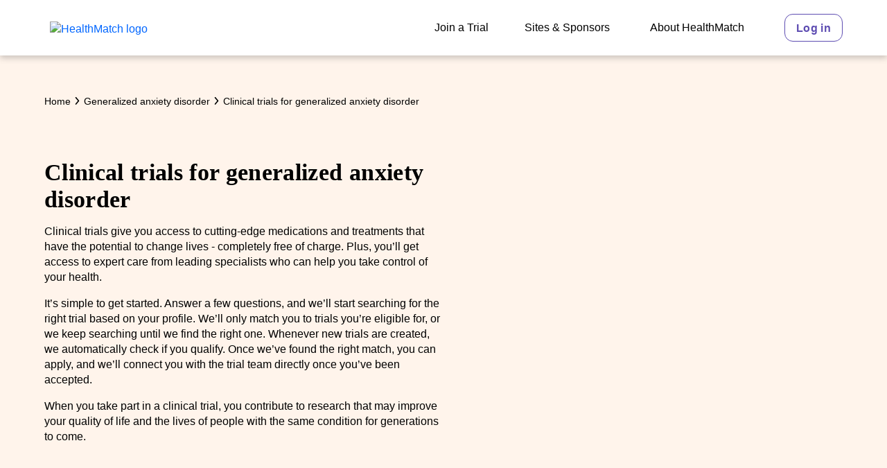

--- FILE ---
content_type: text/html; charset=utf-8
request_url: https://healthmatch.io/generalized-anxiety-disorder/clinical-trials
body_size: 25959
content:
<!DOCTYPE html>
<html lang="en">
  <head>
    <link rel="preload" href="/assets/LatoLatin-Bold.27640163.woff2" as="font" crossorigin="anonymous">
    <link rel="preload" href="/assets/LatoLatin-Regular.ddd4ef7f.woff2" as="font" crossorigin="anonymous">
    <link rel="preload" href="/assets/NantesWeb-Bold.570c0127.woff2" as="font" crossorigin="anonymous">
    <link rel="preload" href="/assets/NantesWeb-BoldItalic.9c7bf6ef.woff2" as="font" crossorigin="anonymous">

    <meta charset="utf-8" />
    <link rel="preconnect" href="https://cdn-global.configcat.com" crossorigin="anonymous" />
    <link rel="preconnect" href="https://cdn.contentful.com" crossorigin="anonymous" />
    <link rel="shortcut icon" href="/favicon.ico" />
    <meta name="viewport" content="width=device-width, initial-scale=1, shrink-to-fit=no" />
    <meta name="theme-color" content="#ffffff" />
    <meta name="author" content="HealthMatch Pty Ltd." />
    <meta property="og:site_name" content="HealthMatch"/>
    <link rel="manifest" href="/manifest.json" />

    <!-- <title> is replaced by server-side rendered head tags -->
    <title data-rh="true">Latest Generalized anxiety disorder Clinical Trials - Search and Apply Today</title>
<meta data-rh="true" name="description" content="Are you researching Generalized anxiety disorder clinical
trials? With HealthMatch you&#x27;ll access cutting-edge
Generalized anxiety disorder treatments, new medications,
innovative studies. On your terms."/><meta data-rh="true" property="og:title" content="Latest Generalized anxiety disorder Clinical Trials - Search and Apply Today"/><meta data-rh="true" property="og:url" content="https://healthmatch.io/generalized-anxiety-disorder/clinical-trials"/>
<link data-rh="true" rel="canonical" href="https://healthmatch.io/generalized-anxiety-disorder/clinical-trials"/>

<style id="jss-server-side">.MuiSvgIcon-root { fill: currentColor; width: 1em; height: 1em; display: inline-block; font-size: 1.5rem; transition: fill 200ms cubic-bezier(0.4, 0, 0.2, 1) 0ms; flex-shrink: 0; user-select: none; } .MuiSvgIcon-colorPrimary { color: #5E4DB2; } .MuiSvgIcon-colorSecondary { color: #F3F0FF; } .MuiSvgIcon-colorAction { color: rgba(0, 0, 0, 0.54); } .MuiSvgIcon-colorError { color: #EA5D62; } .MuiSvgIcon-colorDisabled { color: #B0B0B0; } .MuiSvgIcon-fontSizeInherit { font-size: inherit; } .MuiSvgIcon-fontSizeSmall { font-size: 1.25rem; } .MuiSvgIcon-fontSizeLarge { font-size: 2.1875rem; } .MuiSvgIcon-root-307 { fill: currentColor; width: 1em; height: 1em; display: inline-block; font-size: 1.5rem; transition: fill 200ms cubic-bezier(0.4, 0, 0.2, 1) 0ms; flex-shrink: 0; user-select: none; } .MuiSvgIcon-colorPrimary-308 { color: #5E4DB2; } .MuiSvgIcon-colorSecondary-309 { color: #F3F0FF; } .MuiSvgIcon-colorAction-310 { color: rgba(0, 0, 0, 0.54); } .MuiSvgIcon-colorError-311 { color: #EA5D62; } .MuiSvgIcon-colorDisabled-312 { color: #B0B0B0; } .MuiSvgIcon-fontSizeInherit-313 { font-size: inherit; } .MuiSvgIcon-fontSizeSmall-314 { font-size: 1.25rem; } .MuiSvgIcon-fontSizeLarge-315 { font-size: 2.1875rem; } .MuiPaper-root { color: #5B5B5B; transition: box-shadow 300ms cubic-bezier(0.4, 0, 0.2, 1) 0ms; background-color: #fff; } .MuiPaper-rounded { border-radius: 12px; } .MuiPaper-outlined { border: 1px solid rgba(0, 0, 0, 0.12); } .MuiPaper-elevation0 { box-shadow: none; } .MuiPaper-elevation1 { box-shadow: 0px 4px 8px rgba(91,91,91,0.3); } .MuiPaper-elevation2 { box-shadow: 0px 3px 1px -2px rgba(0,0,0,0.2),0px 2px 2px 0px rgba(0,0,0,0.14),0px 1px 5px 0px rgba(0,0,0,0.12); } .MuiPaper-elevation3 { box-shadow: 0px 3px 3px -2px rgba(0,0,0,0.2),0px 3px 4px 0px rgba(0,0,0,0.14),0px 1px 8px 0px rgba(0,0,0,0.12); } .MuiPaper-elevation4 { box-shadow: 0px 2px 4px -1px rgba(0,0,0,0.2),0px 4px 5px 0px rgba(0,0,0,0.14),0px 1px 10px 0px rgba(0,0,0,0.12); } .MuiPaper-elevation5 { box-shadow: 0px 3px 5px -1px rgba(0,0,0,0.2),0px 5px 8px 0px rgba(0,0,0,0.14),0px 1px 14px 0px rgba(0,0,0,0.12); } .MuiPaper-elevation6 { box-shadow: 0px 3px 5px -1px rgba(0,0,0,0.2),0px 6px 10px 0px rgba(0,0,0,0.14),0px 1px 18px 0px rgba(0,0,0,0.12); } .MuiPaper-elevation7 { box-shadow: 0px 4px 5px -2px rgba(0,0,0,0.2),0px 7px 10px 1px rgba(0,0,0,0.14),0px 2px 16px 1px rgba(0,0,0,0.12); } .MuiPaper-elevation8 { box-shadow: 0px 5px 5px -3px rgba(0,0,0,0.2),0px 8px 10px 1px rgba(0,0,0,0.14),0px 3px 14px 2px rgba(0,0,0,0.12); } .MuiPaper-elevation9 { box-shadow: 0px 5px 6px -3px rgba(0,0,0,0.2),0px 9px 12px 1px rgba(0,0,0,0.14),0px 3px 16px 2px rgba(0,0,0,0.12); } .MuiPaper-elevation10 { box-shadow: 0px 6px 6px -3px rgba(0,0,0,0.2),0px 10px 14px 1px rgba(0,0,0,0.14),0px 4px 18px 3px rgba(0,0,0,0.12); } .MuiPaper-elevation11 { box-shadow: 0px 6px 7px -4px rgba(0,0,0,0.2),0px 11px 15px 1px rgba(0,0,0,0.14),0px 4px 20px 3px rgba(0,0,0,0.12); } .MuiPaper-elevation12 { box-shadow: 0px 7px 8px -4px rgba(0,0,0,0.2),0px 12px 17px 2px rgba(0,0,0,0.14),0px 5px 22px 4px rgba(0,0,0,0.12); } .MuiPaper-elevation13 { box-shadow: 0px 7px 8px -4px rgba(0,0,0,0.2),0px 13px 19px 2px rgba(0,0,0,0.14),0px 5px 24px 4px rgba(0,0,0,0.12); } .MuiPaper-elevation14 { box-shadow: 0px 7px 9px -4px rgba(0,0,0,0.2),0px 14px 21px 2px rgba(0,0,0,0.14),0px 5px 26px 4px rgba(0,0,0,0.12); } .MuiPaper-elevation15 { box-shadow: 0px 8px 9px -5px rgba(0,0,0,0.2),0px 15px 22px 2px rgba(0,0,0,0.14),0px 6px 28px 5px rgba(0,0,0,0.12); } .MuiPaper-elevation16 { box-shadow: 0px 8px 10px -5px rgba(0,0,0,0.2),0px 16px 24px 2px rgba(0,0,0,0.14),0px 6px 30px 5px rgba(0,0,0,0.12); } .MuiPaper-elevation17 { box-shadow: 0px 8px 11px -5px rgba(0,0,0,0.2),0px 17px 26px 2px rgba(0,0,0,0.14),0px 6px 32px 5px rgba(0,0,0,0.12); } .MuiPaper-elevation18 { box-shadow: 0px 9px 11px -5px rgba(0,0,0,0.2),0px 18px 28px 2px rgba(0,0,0,0.14),0px 7px 34px 6px rgba(0,0,0,0.12); } .MuiPaper-elevation19 { box-shadow: 0px 9px 12px -6px rgba(0,0,0,0.2),0px 19px 29px 2px rgba(0,0,0,0.14),0px 7px 36px 6px rgba(0,0,0,0.12); } .MuiPaper-elevation20 { box-shadow: 0px 10px 13px -6px rgba(0,0,0,0.2),0px 20px 31px 3px rgba(0,0,0,0.14),0px 8px 38px 7px rgba(0,0,0,0.12); } .MuiPaper-elevation21 { box-shadow: 0px 10px 13px -6px rgba(0,0,0,0.2),0px 21px 33px 3px rgba(0,0,0,0.14),0px 8px 40px 7px rgba(0,0,0,0.12); } .MuiPaper-elevation22 { box-shadow: 0px 10px 14px -6px rgba(0,0,0,0.2),0px 22px 35px 3px rgba(0,0,0,0.14),0px 8px 42px 7px rgba(0,0,0,0.12); } .MuiPaper-elevation23 { box-shadow: 0px 11px 14px -7px rgba(0,0,0,0.2),0px 23px 36px 3px rgba(0,0,0,0.14),0px 9px 44px 8px rgba(0,0,0,0.12); } .MuiPaper-elevation24 { box-shadow: 0px 11px 15px -7px rgba(0,0,0,0.2),0px 24px 38px 3px rgba(0,0,0,0.14),0px 9px 46px 8px rgba(0,0,0,0.12); } .MuiPaper-root-206 { color: #5B5B5B; transition: box-shadow 300ms cubic-bezier(0.4, 0, 0.2, 1) 0ms; background-color: #fff; } .MuiPaper-rounded-207 { border-radius: 12px; } .MuiPaper-outlined-208 { border: 1px solid rgba(0, 0, 0, 0.12); } .MuiPaper-elevation0-209 { box-shadow: none; } .MuiPaper-elevation1-210 { box-shadow: 0px 4px 8px rgba(91,91,91,0.3); } .MuiPaper-elevation2-211 { box-shadow: 0px 3px 1px -2px rgba(0,0,0,0.2),0px 2px 2px 0px rgba(0,0,0,0.14),0px 1px 5px 0px rgba(0,0,0,0.12); } .MuiPaper-elevation3-212 { box-shadow: 0px 3px 3px -2px rgba(0,0,0,0.2),0px 3px 4px 0px rgba(0,0,0,0.14),0px 1px 8px 0px rgba(0,0,0,0.12); } .MuiPaper-elevation4-213 { box-shadow: 0px 2px 4px -1px rgba(0,0,0,0.2),0px 4px 5px 0px rgba(0,0,0,0.14),0px 1px 10px 0px rgba(0,0,0,0.12); } .MuiPaper-elevation5-214 { box-shadow: 0px 3px 5px -1px rgba(0,0,0,0.2),0px 5px 8px 0px rgba(0,0,0,0.14),0px 1px 14px 0px rgba(0,0,0,0.12); } .MuiPaper-elevation6-215 { box-shadow: 0px 3px 5px -1px rgba(0,0,0,0.2),0px 6px 10px 0px rgba(0,0,0,0.14),0px 1px 18px 0px rgba(0,0,0,0.12); } .MuiPaper-elevation7-216 { box-shadow: 0px 4px 5px -2px rgba(0,0,0,0.2),0px 7px 10px 1px rgba(0,0,0,0.14),0px 2px 16px 1px rgba(0,0,0,0.12); } .MuiPaper-elevation8-217 { box-shadow: 0px 5px 5px -3px rgba(0,0,0,0.2),0px 8px 10px 1px rgba(0,0,0,0.14),0px 3px 14px 2px rgba(0,0,0,0.12); } .MuiPaper-elevation9-218 { box-shadow: 0px 5px 6px -3px rgba(0,0,0,0.2),0px 9px 12px 1px rgba(0,0,0,0.14),0px 3px 16px 2px rgba(0,0,0,0.12); } .MuiPaper-elevation10-219 { box-shadow: 0px 6px 6px -3px rgba(0,0,0,0.2),0px 10px 14px 1px rgba(0,0,0,0.14),0px 4px 18px 3px rgba(0,0,0,0.12); } .MuiPaper-elevation11-220 { box-shadow: 0px 6px 7px -4px rgba(0,0,0,0.2),0px 11px 15px 1px rgba(0,0,0,0.14),0px 4px 20px 3px rgba(0,0,0,0.12); } .MuiPaper-elevation12-221 { box-shadow: 0px 7px 8px -4px rgba(0,0,0,0.2),0px 12px 17px 2px rgba(0,0,0,0.14),0px 5px 22px 4px rgba(0,0,0,0.12); } .MuiPaper-elevation13-222 { box-shadow: 0px 7px 8px -4px rgba(0,0,0,0.2),0px 13px 19px 2px rgba(0,0,0,0.14),0px 5px 24px 4px rgba(0,0,0,0.12); } .MuiPaper-elevation14-223 { box-shadow: 0px 7px 9px -4px rgba(0,0,0,0.2),0px 14px 21px 2px rgba(0,0,0,0.14),0px 5px 26px 4px rgba(0,0,0,0.12); } .MuiPaper-elevation15-224 { box-shadow: 0px 8px 9px -5px rgba(0,0,0,0.2),0px 15px 22px 2px rgba(0,0,0,0.14),0px 6px 28px 5px rgba(0,0,0,0.12); } .MuiPaper-elevation16-225 { box-shadow: 0px 8px 10px -5px rgba(0,0,0,0.2),0px 16px 24px 2px rgba(0,0,0,0.14),0px 6px 30px 5px rgba(0,0,0,0.12); } .MuiPaper-elevation17-226 { box-shadow: 0px 8px 11px -5px rgba(0,0,0,0.2),0px 17px 26px 2px rgba(0,0,0,0.14),0px 6px 32px 5px rgba(0,0,0,0.12); } .MuiPaper-elevation18-227 { box-shadow: 0px 9px 11px -5px rgba(0,0,0,0.2),0px 18px 28px 2px rgba(0,0,0,0.14),0px 7px 34px 6px rgba(0,0,0,0.12); } .MuiPaper-elevation19-228 { box-shadow: 0px 9px 12px -6px rgba(0,0,0,0.2),0px 19px 29px 2px rgba(0,0,0,0.14),0px 7px 36px 6px rgba(0,0,0,0.12); } .MuiPaper-elevation20-229 { box-shadow: 0px 10px 13px -6px rgba(0,0,0,0.2),0px 20px 31px 3px rgba(0,0,0,0.14),0px 8px 38px 7px rgba(0,0,0,0.12); } .MuiPaper-elevation21-230 { box-shadow: 0px 10px 13px -6px rgba(0,0,0,0.2),0px 21px 33px 3px rgba(0,0,0,0.14),0px 8px 40px 7px rgba(0,0,0,0.12); } .MuiPaper-elevation22-231 { box-shadow: 0px 10px 14px -6px rgba(0,0,0,0.2),0px 22px 35px 3px rgba(0,0,0,0.14),0px 8px 42px 7px rgba(0,0,0,0.12); } .MuiPaper-elevation23-232 { box-shadow: 0px 11px 14px -7px rgba(0,0,0,0.2),0px 23px 36px 3px rgba(0,0,0,0.14),0px 9px 44px 8px rgba(0,0,0,0.12); } .MuiPaper-elevation24-233 { box-shadow: 0px 11px 15px -7px rgba(0,0,0,0.2),0px 24px 38px 3px rgba(0,0,0,0.14),0px 9px 46px 8px rgba(0,0,0,0.12); } .MuiButtonBase-root { color: inherit; border: 0; cursor: pointer; margin: 0; display: inline-flex; outline: 0; padding: 0; position: relative; align-items: center; user-select: none; border-radius: 0; vertical-align: middle; -moz-appearance: none; justify-content: center; text-decoration: none; background-color: transparent; -webkit-appearance: none; -webkit-tap-highlight-color: transparent; } .MuiButtonBase-root::-moz-focus-inner { border-style: none; } .MuiButtonBase-root.Mui-disabled { cursor: default; pointer-events: none; } @media print { .MuiButtonBase-root { color-adjust: exact; } } .MuiButtonBase-root-268 { color: inherit; border: 0; cursor: pointer; margin: 0; display: inline-flex; outline: 0; padding: 0; position: relative; align-items: center; user-select: none; border-radius: 0; vertical-align: middle; -moz-appearance: none; justify-content: center; text-decoration: none; background-color: transparent; -webkit-appearance: none; -webkit-tap-highlight-color: transparent; } .MuiButtonBase-root-268::-moz-focus-inner { border-style: none; } .MuiButtonBase-root-268.Mui-disabled { cursor: default; pointer-events: none; } @media print { .MuiButtonBase-root-268 { color-adjust: exact; } } .MuiIconButton-root { flex: 0 0 auto; color: rgba(0, 0, 0, 0.54); padding: 8px; overflow: visible; font-size: 1.5rem; text-align: center; transition: background-color 150ms cubic-bezier(0.4, 0, 0.2, 1) 0ms; border-radius: 12px; } .MuiIconButton-root:hover { background-color: rgba(0, 0, 0, 0.04); } .MuiIconButton-root.Mui-disabled { color: #B0B0B0; background-color: transparent; } @media (hover: none) { .MuiIconButton-root:hover { background-color: transparent; } } .MuiIconButton-edgeStart { margin-left: -12px; } .MuiIconButton-sizeSmall.MuiIconButton-edgeStart { margin-left: -3px; } .MuiIconButton-edgeEnd { margin-right: -12px; } .MuiIconButton-sizeSmall.MuiIconButton-edgeEnd { margin-right: -3px; } .MuiIconButton-colorInherit { color: inherit; } .MuiIconButton-colorPrimary { color: #5E4DB2; } .MuiIconButton-colorPrimary:hover { background-color: rgba(94, 77, 178, 0.04); } @media (hover: none) { .MuiIconButton-colorPrimary:hover { background-color: transparent; } } .MuiIconButton-colorSecondary { color: #F3F0FF; } .MuiIconButton-colorSecondary:hover { background-color: rgba(243, 240, 255, 0.04); } @media (hover: none) { .MuiIconButton-colorSecondary:hover { background-color: transparent; } } .MuiIconButton-sizeSmall { padding: 3px; font-size: 1.125rem; } .MuiIconButton-label { width: 100%; display: flex; align-items: inherit; justify-content: inherit; } .MuiAppBar-root { width: 100%; display: flex; z-index: 1100; box-sizing: border-box; flex-shrink: 0; flex-direction: column; } .MuiAppBar-positionFixed { top: 0; left: auto; right: 0; position: fixed; } @media print { .MuiAppBar-positionFixed { position: absolute; } } .MuiAppBar-positionAbsolute { top: 0; left: auto; right: 0; position: absolute; } .MuiAppBar-positionSticky { top: 0; left: auto; right: 0; position: sticky; } .MuiAppBar-positionStatic { position: static; } .MuiAppBar-positionRelative { position: relative; } .MuiAppBar-colorDefault { color: rgba(0, 0, 0, 0.87); background-color: #f5f5f5; } .MuiAppBar-colorPrimary { color: #fff; background-color: #5E4DB2; } .MuiAppBar-colorSecondary { color: #5E4DB2; background-color: #F3F0FF; } .MuiAppBar-colorInherit { color: inherit; } .MuiAppBar-colorTransparent { color: inherit; background-color: transparent; } .jss5 { display: flex; min-height: 100vh; flex-direction: column; } .jss13 { } @media (min-width:0px) { .jss13 { margin-top: 7px; } } @media (min-width:992px) { .jss13 { margin-top: 3px; } } .jss14 { height: 100%; } @media (min-width:0px) { .jss14 { display: none; } } @media (min-width:992px) { .jss14 { display: block; } } .jss15 { height: 100%; display: flex; flex-wrap: nowrap; margin-top: 0; align-items: center; } .jss16 { height: 100%; display: inline-flex; align-items: center; } @media (min-width:0px) { .jss16 { margin-left: 12px; margin-right: 12px; } } @media (min-width:1200px) { .jss16 { margin-left: 24px; margin-right: 24px; } } .jss23 { height: 100%; display: inline-flex; align-items: center; } @media (min-width:0px) { .jss23 { margin-left: 12px; margin-right: 12px; } } @media (min-width:1200px) { .jss23 { margin-left: 24px; margin-right: 24px; } } .jss24 { height: 100%; display: inline-flex; align-items: center; } @media (min-width:0px) { .jss24 { margin-left: 12px; margin-right: 12px; } } @media (min-width:1200px) { .jss24 { margin-left: 24px; margin-right: 24px; } } .jss25 { height: 100%; display: inline-flex; align-items: center; } @media (min-width:0px) { .jss25 { margin-left: 12px; margin-right: 0; } } @media (min-width:1200px) { .jss25 { margin-left: 24px; margin-right: 0; } } .jss26 { } @media (min-width:0px) { .jss26 { display: block; } } @media (min-width:992px) { .jss26 { display: none; } } .jss42 { flex-grow: 1; } .jss44 { padding: 16px; background-color: #FFF4EB; } .jss53 { } @media (min-width:0px) { .jss53 { margin-top: 16px; } } @media (min-width:992px) { .jss53 { margin-top: 40px; } } .jss93 { padding-top: 32px; } @media (min-width:0px) { .jss93 { padding-bottom: 56px; } } @media (min-width:992px) { .jss93 { padding-bottom: 80px; } } .jss199 { padding-top: 24px; padding-bottom: 24px; } .jss200 { padding-top: 80px; padding-bottom: 80px; } .jss234 { } .jss235 { display: flex; margin-top: 16px; margin-left: 24px; margin-right: 24px; margin-bottom: 16px; } .jss238 { margin-top: 16px; margin-left: 24px; margin-right: 24px; margin-bottom: 16px; } .jss239 { display: flex; margin-top: 16px; margin-left: 24px; margin-right: 24px; margin-bottom: 16px; } .jss240 { margin: 24px; margin-top: 8px; } .jss269 { } .jss270 { display: flex; margin-top: 16px; margin-left: 24px; margin-right: 24px; margin-bottom: 16px; } .jss272 { margin-top: 16px; margin-left: 24px; margin-right: 24px; margin-bottom: 16px; } .jss273 { display: flex; margin-top: 16px; margin-left: 24px; margin-right: 24px; margin-bottom: 16px; } .jss274 { margin: 24px; margin-top: 8px; } .jss275 { } .jss276 { display: flex; margin-top: 16px; margin-left: 24px; margin-right: 24px; margin-bottom: 16px; } .jss278 { margin-top: 16px; margin-left: 24px; margin-right: 24px; margin-bottom: 16px; } .jss279 { display: flex; margin-top: 16px; margin-left: 24px; margin-right: 24px; margin-bottom: 16px; } .jss280 { margin: 24px; margin-top: 8px; } .jss281 { } .jss282 { display: flex; margin-top: 16px; margin-left: 24px; margin-right: 24px; margin-bottom: 16px; } .jss284 { margin-top: 16px; margin-left: 24px; margin-right: 24px; margin-bottom: 16px; } .jss285 { display: flex; margin-top: 16px; margin-left: 24px; margin-right: 24px; margin-bottom: 16px; } .jss286 { margin: 24px; margin-top: 8px; } .jss287 { } .jss288 { display: flex; margin-top: 16px; margin-left: 24px; margin-right: 24px; margin-bottom: 16px; } .jss290 { margin-top: 16px; margin-left: 24px; margin-right: 24px; margin-bottom: 16px; } .jss291 { display: flex; margin-top: 16px; margin-left: 24px; margin-right: 24px; margin-bottom: 16px; } .jss292 { margin: 24px; margin-top: 8px; } .jss293 { } .jss294 { display: flex; margin-top: 16px; margin-left: 24px; margin-right: 24px; margin-bottom: 16px; } .jss296 { margin-top: 16px; margin-left: 24px; margin-right: 24px; margin-bottom: 16px; } .jss297 { display: flex; margin-top: 16px; margin-left: 24px; margin-right: 24px; margin-bottom: 16px; } .jss298 { margin: 24px; margin-top: 8px; } .jss303 { } .jss304 { margin-top: 40px; margin-bottom: 40px; } .jss305 { display: flex; margin-top: 16px; margin-left: 24px; margin-right: 24px; margin-bottom: 16px; } .jss306 { } .jss316 { margin-top: 16px; margin-left: 24px; margin-right: 24px; margin-bottom: 16px; } .jss317 { margin-top: 16px; margin-left: 24px; margin-right: 24px; margin-bottom: 16px; } .jss318 { margin: 24px; margin-top: 8px; } .jss319 { background-color: #FFF4EB; } @media (min-width:1200px) { .jss319 { padding: 80px; } } @media (min-width:0px) { .jss319 { padding: 0; } } .jss321 { padding-left: 16px; padding-right: 16px; } @media (min-width:0px) { .jss321 { padding-top: 56px; padding-bottom: 56px; } } @media (min-width:992px) { .jss321 { padding-top: 80px; padding-bottom: 80px; } } .jss322 { padding-bottom: 16px; } .jss323 { padding-bottom: 16px; } .jss329 { padding-left: 16px; padding-right: 16px; } @media (min-width:0px) { .jss329 { padding-top: 56px; padding-bottom: 56px; } } @media (min-width:992px) { .jss329 { padding-top: 80px; padding-bottom: 80px; } } .jss330 { padding-top: 24px; padding-bottom: 24px; } .jss332 { display: flex; padding-top: 8px; padding-bottom: 8px; } .jss333 { margin: auto; } .jss334 { } .jss337 { } @media (min-width:0px) { .jss337 { padding-top: 56px; padding-bottom: 56px; } } @media (min-width:992px) { .jss337 { padding-top: 80px; padding-bottom: 80px; } } .jss338 { } @media (min-width:0px) { .jss338 { margin-top: 32px; } } @media (min-width:768px) { .jss338 { margin-top: 0; } } .jss339 { } @media (min-width:0px) { .jss339 { margin-top: 32px; } } @media (min-width:768px) { .jss339 { margin-top: 0; } } .jss340 { height: 40px; } .MuiTypography-root { margin: 0; } .MuiTypography-body2 { font-size: 16px; font-family: Lato, Arial, sans-serif; font-weight: 400; line-height: 1.43; } .MuiTypography-body1 { font-size: 14px; font-family: Lato, Arial, sans-serif; font-weight: 400; line-height: 1.5; } .MuiTypography-caption { font-size: 0.75rem; font-family: Lato, Arial, sans-serif; font-weight: 400; line-height: 1.66; } .MuiTypography-button { font-size: 14px; font-family: Lato, Arial, sans-serif; font-weight: 700; line-height: 1.75; letter-spacing: 0.02rem; text-transform: initial; } .MuiTypography-h1 { color: #000000; font-size: 2.53125rem; font-family: Nantes, Georgia, serif; font-weight: 700; line-height: 1.18; letter-spacing: 0.01em; } @media (min-width:768px) { .MuiTypography-h1 { font-size: 3.6017rem; } } @media (min-width:992px) { .MuiTypography-h1 { font-size: 3.8136rem; } } @media (min-width:1200px) { .MuiTypography-h1 { font-size: 4.0254rem; } } .MuiTypography-h2 { color: #000000; font-size: 2.21875rem; font-family: Nantes, Georgia, serif; font-weight: 700; line-height: 1.18; letter-spacing: 0.01em; } @media (min-width:768px) { .MuiTypography-h2 { font-size: 2.9661rem; } } @media (min-width:992px) { .MuiTypography-h2 { font-size: 3.178rem; } } @media (min-width:1200px) { .MuiTypography-h2 { font-size: 3.3898rem; } } .MuiTypography-h3 { color: #000000; font-size: 1.90625rem; font-family: Nantes, Georgia, serif; font-weight: 700; line-height: 1.18; letter-spacing: 0.01em; } @media (min-width:768px) { .MuiTypography-h3 { font-size: 2.5424rem; } } @media (min-width:992px) { .MuiTypography-h3 { font-size: 2.7542rem; } } @media (min-width:1200px) { .MuiTypography-h3 { font-size: 2.7542rem; } } .MuiTypography-h4 { color: #000000; font-size: 1.59375rem; font-family: Lato, Arial, sans-serif; font-weight: 700; line-height: 1.18; letter-spacing: 0.01em; } @media (min-width:768px) { .MuiTypography-h4 { font-size: 1.9068rem; } } @media (min-width:992px) { .MuiTypography-h4 { font-size: 2.1186rem; } } @media (min-width:1200px) { .MuiTypography-h4 { font-size: 2.1186rem; } } .MuiTypography-h5 { color: #000000; font-size: 1.28125rem; font-family: Lato, Arial, sans-serif; font-weight: 700; line-height: 1.18; letter-spacing: 0.01em; } @media (min-width:768px) { .MuiTypography-h5 { font-size: 1.4831rem; } } @media (min-width:992px) { .MuiTypography-h5 { font-size: 1.4831rem; } } @media (min-width:1200px) { .MuiTypography-h5 { font-size: 1.4831rem; } } .MuiTypography-h6 { color: #000000; font-size: 1.1875rem; font-family: Lato, Arial, sans-serif; font-weight: 700; line-height: 1.18; letter-spacing: 0.01em; } @media (min-width:768px) { .MuiTypography-h6 { font-size: 1.2712rem; } } @media (min-width:992px) { .MuiTypography-h6 { font-size: 1.2712rem; } } @media (min-width:1200px) { .MuiTypography-h6 { font-size: 1.2712rem; } } .MuiTypography-subtitle1 { font-size: 1.125rem; font-family: Lato, Arial, sans-serif; font-weight: 400; line-height: 1.18; } @media (min-width:768px) { .MuiTypography-subtitle1 { font-size: 1.2712rem; } } @media (min-width:992px) { .MuiTypography-subtitle1 { font-size: 1.2712rem; } } @media (min-width:1200px) { .MuiTypography-subtitle1 { font-size: 1.2712rem; } } .MuiTypography-subtitle2 { font-size: 1.0625rem; font-family: Lato, Arial, sans-serif; font-weight: 500; line-height: 1.18; } @media (min-width:768px) { .MuiTypography-subtitle2 { font-size: 1.0593rem; } } @media (min-width:992px) { .MuiTypography-subtitle2 { font-size: 1.0593rem; } } @media (min-width:1200px) { .MuiTypography-subtitle2 { font-size: 1.0593rem; } } .MuiTypography-overline { font-size: 0.75rem; font-family: Lato, Arial, sans-serif; font-weight: 400; line-height: 2.66; text-transform: uppercase; } .MuiTypography-srOnly { width: 1px; height: 1px; overflow: hidden; position: absolute; } .MuiTypography-alignLeft { text-align: left; } .MuiTypography-alignCenter { text-align: center; } .MuiTypography-alignRight { text-align: right; } .MuiTypography-alignJustify { text-align: justify; } .MuiTypography-noWrap { overflow: hidden; white-space: nowrap; text-overflow: ellipsis; } .MuiTypography-gutterBottom { margin-bottom: 15px; } .MuiTypography-gutterBottom.MuiTypography-h2 { margin-bottom: 30px; } @media (max-width: 992px) { .MuiTypography-gutterBottom.MuiTypography-h2 { margin-bottom: 15px; } } .MuiTypography-paragraph { margin-bottom: 16px; } .MuiTypography-colorInherit { color: inherit; } .MuiTypography-colorPrimary { color: #5E4DB2; } .MuiTypography-colorSecondary { color: #F3F0FF; } .MuiTypography-colorTextPrimary { color: #5B5B5B; } .MuiTypography-colorTextSecondary { color: #000000; } .MuiTypography-colorError { color: #EA5D62; } .MuiTypography-displayInline { display: inline; } .MuiTypography-displayBlock { display: block; } .MuiTypography-root-58 { margin: 0; } .MuiTypography-body2-59 { color: #000000; font-size: 16px; font-family: Lato, Arial, sans-serif; font-weight: 400; line-height: 1.43; } .MuiTypography-body1-60 { font-size: 14px; font-family: Lato, Arial, sans-serif; font-weight: 400; line-height: 1.5; } .MuiTypography-caption-61 { font-size: 0.75rem; font-family: Lato, Arial, sans-serif; font-weight: 400; line-height: 1.66; } .MuiTypography-button-62 { font-size: 14px; font-family: Lato, Arial, sans-serif; font-weight: 700; line-height: 1.75; letter-spacing: 0.02rem; text-transform: initial; } .MuiTypography-h1-63 { color: #000000; font-size: 2.53125rem; font-family: Nantes, Georgia, serif; font-weight: 700; line-height: 1.18; letter-spacing: 0.01em; } @media (min-width:768px) { .MuiTypography-h1-63 { font-size: 3.6017rem; } } @media (min-width:992px) { .MuiTypography-h1-63 { font-size: 3.8136rem; } } @media (min-width:1200px) { .MuiTypography-h1-63 { font-size: 4.0254rem; } } .MuiTypography-h2-64 { color: #000000; font-size: 1.90625rem; font-family: Nantes, Georgia, serif; font-weight: 700; line-height: 1.18; letter-spacing: 0.01em; } @media (min-width:768px) { .MuiTypography-h2-64 { font-size: 2.5424rem; } } @media (min-width:992px) { .MuiTypography-h2-64 { font-size: 2.7542rem; } } @media (min-width:1200px) { .MuiTypography-h2-64 { font-size: 2.7542rem; } } .MuiTypography-h3-65 { color: #000000; font-size: 1.59375rem; font-family: Nantes, Georgia, serif; font-weight: 700; line-height: 1.18; letter-spacing: 0.01em; } @media (min-width:768px) { .MuiTypography-h3-65 { font-size: 1.9068rem; } } @media (min-width:992px) { .MuiTypography-h3-65 { font-size: 2.1186rem; } } @media (min-width:1200px) { .MuiTypography-h3-65 { font-size: 2.1186rem; } } .MuiTypography-h4-66 { color: #000000; font-size: 26px; font-family: Lato, Arial, sans-serif; font-weight: 700; line-height: 1.18; letter-spacing: 0.01em; } @media (min-width:768px) { .MuiTypography-h4-66 { font-size: 1.9068rem; } } @media (min-width:992px) { .MuiTypography-h4-66 { font-size: 2.1186rem; } } @media (min-width:1200px) { .MuiTypography-h4-66 { font-size: 2.1186rem; } } .MuiTypography-h5-67 { color: #000000; font-size: 22px; font-family: Lato, Arial, sans-serif; font-weight: 700; line-height: 1.18; letter-spacing: 0.01em; } @media (min-width:768px) { .MuiTypography-h5-67 { font-size: 1.4831rem; } } @media (min-width:992px) { .MuiTypography-h5-67 { font-size: 1.4831rem; } } @media (min-width:1200px) { .MuiTypography-h5-67 { font-size: 1.4831rem; } } .MuiTypography-h6-68 { color: #000000; font-size: 20px; font-family: Lato, Arial, sans-serif; font-weight: 700; line-height: 1.18; letter-spacing: 0.01em; } @media (min-width:768px) { .MuiTypography-h6-68 { font-size: 1.2712rem; } } @media (min-width:992px) { .MuiTypography-h6-68 { font-size: 1.2712rem; } } @media (min-width:1200px) { .MuiTypography-h6-68 { font-size: 1.2712rem; } } .MuiTypography-subtitle1-69 { font-size: 1.125rem; font-family: Lato, Arial, sans-serif; font-weight: 400; line-height: 1.18; } @media (min-width:768px) { .MuiTypography-subtitle1-69 { font-size: 1.2712rem; } } @media (min-width:992px) { .MuiTypography-subtitle1-69 { font-size: 1.2712rem; } } @media (min-width:1200px) { .MuiTypography-subtitle1-69 { font-size: 1.2712rem; } } .MuiTypography-subtitle2-70 { font-size: 1.0625rem; font-family: Lato, Arial, sans-serif; font-weight: 500; line-height: 1.18; } @media (min-width:768px) { .MuiTypography-subtitle2-70 { font-size: 1.0593rem; } } @media (min-width:992px) { .MuiTypography-subtitle2-70 { font-size: 1.0593rem; } } @media (min-width:1200px) { .MuiTypography-subtitle2-70 { font-size: 1.0593rem; } } .MuiTypography-overline-71 { font-size: 0.75rem; font-family: Lato, Arial, sans-serif; font-weight: 400; line-height: 2.66; text-transform: uppercase; } .MuiTypography-srOnly-72 { width: 1px; height: 1px; overflow: hidden; position: absolute; } .MuiTypography-alignLeft-73 { text-align: left; } .MuiTypography-alignCenter-74 { text-align: center; } .MuiTypography-alignRight-75 { text-align: right; } .MuiTypography-alignJustify-76 { text-align: justify; } .MuiTypography-noWrap-77 { overflow: hidden; white-space: nowrap; text-overflow: ellipsis; } .MuiTypography-gutterBottom-78 { margin-top: 40px; margin-bottom: 16px; } .MuiTypography-gutterBottom-78.MuiTypography-h2 { margin-bottom: 30px; } @media (max-width: 992px) { .MuiTypography-gutterBottom-78.MuiTypography-h2 { margin-bottom: 15px; } } .MuiTypography-paragraph-79 { margin-bottom: 16px; } .MuiTypography-colorInherit-80 { color: inherit; } .MuiTypography-colorPrimary-81 { color: #5E4DB2; } .MuiTypography-colorSecondary-82 { color: #F3F0FF; } .MuiTypography-colorTextPrimary-83 { color: #5B5B5B; } .MuiTypography-colorTextSecondary-84 { color: #000000; } .MuiTypography-colorError-85 { color: #EA5D62; } .MuiTypography-displayInline-86 { display: inline; } .MuiTypography-displayBlock-87 { display: block; } .MuiBreadcrumbs-ol-55 { margin: 0; display: inline; padding: 0; flex-wrap: wrap; list-style: none; align-items: center; } .MuiBreadcrumbs-li-56 { display: inline; } .MuiBreadcrumbs-separator-57 { display: inline; font-size: 12px; margin-left: 4px; user-select: none; margin-right: 4px; } .MuiButton-root { color: #5B5B5B; border: 1px solid transparent; padding: 11px 16px; font-size: 16px; min-width: 64px; box-sizing: border-box; transition: background-color 250ms cubic-bezier(0.4, 0, 0.2, 1) 0ms,box-shadow 250ms cubic-bezier(0.4, 0, 0.2, 1) 0ms,border 250ms cubic-bezier(0.4, 0, 0.2, 1) 0ms; font-family: Lato, Arial, sans-serif; font-weight: 700; line-height: 1.25; border-radius: 12px; letter-spacing: 0.02rem; text-transform: initial; } .MuiButton-root:hover { text-decoration: none; background-color: rgba(91, 91, 91, 0.04); } .MuiButton-root.Mui-disabled { color: #B0B0B0; } @media (hover: none) { .MuiButton-root:hover { background-color: transparent; } } .MuiButton-root:hover.Mui-disabled { background-color: transparent; } .MuiButton-label { width: 100%; display: inherit; margin-top: -1px; align-items: inherit; margin-bottom: -3px; justify-content: inherit; } .MuiButton-text { padding: 11px 16px; } .MuiButton-textPrimary { color: #5E4DB2; } .MuiButton-textPrimary:hover { background-color: rgba(94, 77, 178, 0.04); } @media (hover: none) { .MuiButton-textPrimary:hover { background-color: transparent; } } .MuiButton-textSecondary { color: #9386EE; } .MuiButton-textSecondary:hover { background-color: #F3F0FF; } @media (hover: none) { .MuiButton-textSecondary:hover { background-color: transparent; } } .MuiButton-outlined { color: #727272; border: 1px solid rgba(0, 0, 0, 0.23); padding: 11px 16px; background-color: white; } .MuiButton-outlined.Mui-disabled { border: 1px solid #F8F8F8; } .MuiButton-outlined.MuiButton-outlined.Mui-disabled { background-color: #F8F8F8; } .MuiButton-outlined:hover { color: #B0B0B0; } .MuiButton-outlined.MuiButton-outlined:hover { background-color: white; } .MuiButton-outlined.MuiButton-outlined.MuiButton-outlined { border-color: currentColor; } .MuiButton-outlinedPrimary { color: #5E4DB2; border: 1px solid rgba(94, 77, 178, 0.5); } .MuiButton-outlinedPrimary:hover { color: #8B6BFF; border: 1px solid #5E4DB2; background-color: rgba(94, 77, 178, 0.04); } @media (hover: none) { .MuiButton-outlinedPrimary:hover { background-color: transparent; } } .MuiButton-outlinedSecondary { color: #9386EE; border: 1px solid rgba(243, 240, 255, 0.5); border-color: #9386EE; } .MuiButton-outlinedSecondary:hover { border: 1px solid #F3F0FF; background-color: rgba(243, 240, 255, 0.04); } .MuiButton-outlinedSecondary.Mui-disabled { border: 1px solid #B0B0B0; } .MuiButton-outlinedSecondary.MuiButton-outlinedSecondary:hover { color: #C3B9FC; } @media (hover: none) { .MuiButton-outlinedSecondary:hover { background-color: transparent; } } .MuiButton-contained { color: #727272; box-shadow: 0px 3px 1px -2px rgba(0,0,0,0.2),0px 2px 2px 0px rgba(0,0,0,0.14),0px 1px 5px 0px rgba(0,0,0,0.12); background-color: #F0F0F0; } .MuiButton-contained:hover { box-shadow: 0px 2px 4px -1px rgba(0,0,0,0.2),0px 4px 5px 0px rgba(0,0,0,0.14),0px 1px 10px 0px rgba(0,0,0,0.12); background-color: #d5d5d5; } .MuiButton-contained.Mui-focusVisible { box-shadow: 0px 3px 5px -1px rgba(0,0,0,0.2),0px 6px 10px 0px rgba(0,0,0,0.14),0px 1px 18px 0px rgba(0,0,0,0.12); } .MuiButton-contained:active { box-shadow: 0px 5px 5px -3px rgba(0,0,0,0.2),0px 8px 10px 1px rgba(0,0,0,0.14),0px 3px 14px 2px rgba(0,0,0,0.12); } .MuiButton-contained.Mui-disabled { color: #B0B0B0; box-shadow: none; background-color: #F8F8F8; } @media (hover: none) { .MuiButton-contained:hover { box-shadow: 0px 3px 1px -2px rgba(0,0,0,0.2),0px 2px 2px 0px rgba(0,0,0,0.14),0px 1px 5px 0px rgba(0,0,0,0.12); background-color: #e0e0e0; } } .MuiButton-contained:hover.Mui-disabled { background-color: #F8F8F8; } .MuiButton-containedPrimary { color: #fff; background-color: #5E4DB2; } .MuiButton-containedPrimary:hover { color: #FFFFFF; background-color: #8B6BFF; } @media (hover: none) { .MuiButton-containedPrimary:hover { background-color: #5E4DB2; } } .MuiButton-containedSecondary { color: #5E4DB2; background-color: #F3F0FF; } .MuiButton-containedSecondary:hover { background-color: #E4DEFF; } @media (hover: none) { .MuiButton-containedSecondary:hover { background-color: #F3F0FF; } } .MuiButton-disableElevation { box-shadow: none; } .MuiButton-disableElevation:hover { box-shadow: none; } .MuiButton-disableElevation.Mui-focusVisible { box-shadow: none; } .MuiButton-disableElevation:active { box-shadow: none; } .MuiButton-disableElevation.Mui-disabled { box-shadow: none; } .MuiButton-colorInherit { color: inherit; border-color: currentColor; } .MuiButton-textSizeSmall { padding: 4px 5px; font-size: 0.8125rem; } .MuiButton-textSizeLarge { padding: 8px 11px; font-size: 0.9375rem; } .MuiButton-outlinedSizeSmall { padding: 3px 9px; font-size: 0.8125rem; } .MuiButton-outlinedSizeLarge { padding: 7px 21px; font-size: 0.9375rem; } .MuiButton-containedSizeSmall { padding: 4px 10px; font-size: 0.8125rem; } .MuiButton-containedSizeLarge { padding: 16px 32px; font-size: 0.9375rem; } .MuiButton-sizeSmall { height: 32px; padding: 4px 12px; } .MuiButton-fullWidth { width: 100%; } .MuiButton-startIcon { display: inherit; margin-left: -4px; margin-right: 8px; } .MuiButton-startIcon.MuiButton-iconSizeSmall { margin-left: -2px; } .MuiButton-endIcon { display: inherit; margin-left: 8px; margin-right: -4px; } .MuiButton-endIcon.MuiButton-iconSizeSmall { margin-right: -2px; } .MuiButton-iconSizeSmall > *:first-child { font-size: 18px; } .MuiButton-iconSizeMedium > *:first-child { font-size: 20px; } .MuiButton-iconSizeLarge > *:first-child { font-size: 22px; } .MuiButton-root-241 { color: #5B5B5B; border: 1px solid transparent; padding: 11px 16px; font-size: 16px; min-width: 64px; box-sizing: border-box; transition: background-color 250ms cubic-bezier(0.4, 0, 0.2, 1) 0ms,box-shadow 250ms cubic-bezier(0.4, 0, 0.2, 1) 0ms,border 250ms cubic-bezier(0.4, 0, 0.2, 1) 0ms; font-family: Lato, Arial, sans-serif; font-weight: 700; line-height: 1.25; border-radius: 12px; letter-spacing: 0.02rem; text-transform: initial; } .MuiButton-root-241:hover { text-decoration: none; background-color: rgba(91, 91, 91, 0.04); } .MuiButton-root-241.Mui-disabled { color: #B0B0B0; } @media (hover: none) { .MuiButton-root-241:hover { background-color: transparent; } } .MuiButton-root-241:hover.Mui-disabled { background-color: transparent; } .MuiButton-label-242 { width: 100%; display: inherit; margin-top: -1px; align-items: inherit; margin-bottom: -3px; justify-content: inherit; } .MuiButton-text-243 { padding: 11px 16px; } .MuiButton-textPrimary-244 { color: #5E4DB2; } .MuiButton-textPrimary-244:hover { background-color: rgba(94, 77, 178, 0.04); } @media (hover: none) { .MuiButton-textPrimary-244:hover { background-color: transparent; } } .MuiButton-textSecondary-245 { color: #9386EE; } .MuiButton-textSecondary-245:hover { background-color: #F3F0FF; } @media (hover: none) { .MuiButton-textSecondary-245:hover { background-color: transparent; } } .MuiButton-outlined-246 { color: #727272; border: 1px solid rgba(0, 0, 0, 0.23); padding: 11px 16px; background-color: white; } .MuiButton-outlined-246.Mui-disabled { border: 1px solid #F8F8F8; } .MuiButton-outlined-246.MuiButton-outlined-246.Mui-disabled { background-color: #F8F8F8; } .MuiButton-outlined-246:hover { color: #B0B0B0; } .MuiButton-outlined-246.MuiButton-outlined-246:hover { background-color: white; } .MuiButton-outlined-246.MuiButton-outlined-246.MuiButton-outlined-246 { border-color: currentColor; } .MuiButton-outlinedPrimary-247 { color: #5E4DB2; border: 1px solid rgba(94, 77, 178, 0.5); } .MuiButton-outlinedPrimary-247:hover { color: #8B6BFF; border: 1px solid #5E4DB2; background-color: rgba(94, 77, 178, 0.04); } @media (hover: none) { .MuiButton-outlinedPrimary-247:hover { background-color: transparent; } } .MuiButton-outlinedSecondary-248 { color: #9386EE; border: 1px solid rgba(243, 240, 255, 0.5); border-color: #9386EE; } .MuiButton-outlinedSecondary-248:hover { border: 1px solid #F3F0FF; background-color: rgba(243, 240, 255, 0.04); } .MuiButton-outlinedSecondary-248.Mui-disabled { border: 1px solid #B0B0B0; } .MuiButton-outlinedSecondary-248.MuiButton-outlinedSecondary-248:hover { color: #C3B9FC; } @media (hover: none) { .MuiButton-outlinedSecondary-248:hover { background-color: transparent; } } .MuiButton-contained-249 { color: #727272; box-shadow: 0px 3px 1px -2px rgba(0,0,0,0.2),0px 2px 2px 0px rgba(0,0,0,0.14),0px 1px 5px 0px rgba(0,0,0,0.12); background-color: #F0F0F0; } .MuiButton-contained-249:hover { box-shadow: 0px 2px 4px -1px rgba(0,0,0,0.2),0px 4px 5px 0px rgba(0,0,0,0.14),0px 1px 10px 0px rgba(0,0,0,0.12); background-color: #d5d5d5; } .MuiButton-contained-249.Mui-focusVisible { box-shadow: 0px 3px 5px -1px rgba(0,0,0,0.2),0px 6px 10px 0px rgba(0,0,0,0.14),0px 1px 18px 0px rgba(0,0,0,0.12); } .MuiButton-contained-249:active { box-shadow: 0px 5px 5px -3px rgba(0,0,0,0.2),0px 8px 10px 1px rgba(0,0,0,0.14),0px 3px 14px 2px rgba(0,0,0,0.12); } .MuiButton-contained-249.Mui-disabled { color: #B0B0B0; box-shadow: none; background-color: #F8F8F8; } @media (hover: none) { .MuiButton-contained-249:hover { box-shadow: 0px 3px 1px -2px rgba(0,0,0,0.2),0px 2px 2px 0px rgba(0,0,0,0.14),0px 1px 5px 0px rgba(0,0,0,0.12); background-color: #e0e0e0; } } .MuiButton-contained-249:hover.Mui-disabled { background-color: #F8F8F8; } .MuiButton-containedPrimary-250 { color: #fff; background-color: #5E4DB2; } .MuiButton-containedPrimary-250:hover { color: #FFFFFF; background-color: #8B6BFF; } @media (hover: none) { .MuiButton-containedPrimary-250:hover { background-color: #5E4DB2; } } .MuiButton-containedSecondary-251 { color: #5E4DB2; background-color: #F3F0FF; } .MuiButton-containedSecondary-251:hover { background-color: #E4DEFF; } @media (hover: none) { .MuiButton-containedSecondary-251:hover { background-color: #F3F0FF; } } .MuiButton-disableElevation-252 { box-shadow: none; } .MuiButton-disableElevation-252:hover { box-shadow: none; } .MuiButton-disableElevation-252.Mui-focusVisible { box-shadow: none; } .MuiButton-disableElevation-252:active { box-shadow: none; } .MuiButton-disableElevation-252.Mui-disabled { box-shadow: none; } .MuiButton-colorInherit-253 { color: inherit; border-color: currentColor; } .MuiButton-textSizeSmall-254 { padding: 4px 5px; font-size: 0.8125rem; } .MuiButton-textSizeLarge-255 { padding: 8px 11px; font-size: 0.9375rem; } .MuiButton-outlinedSizeSmall-256 { padding: 3px 9px; font-size: 0.8125rem; } .MuiButton-outlinedSizeLarge-257 { padding: 7px 21px; font-size: 0.9375rem; } .MuiButton-containedSizeSmall-258 { padding: 4px 10px; font-size: 0.8125rem; } .MuiButton-containedSizeLarge-259 { padding: 16px 32px; font-size: 0.9375rem; } .MuiButton-sizeSmall-260 { height: 32px; padding: 4px 12px; } .MuiButton-fullWidth-262 { width: 100%; } .MuiButton-startIcon-263 { display: inherit; margin-left: -4px; margin-right: 8px; } .MuiButton-startIcon-263.MuiButton-iconSizeSmall-265 { margin-left: -2px; } .MuiButton-endIcon-264 { display: inherit; margin-left: 8px; margin-right: -4px; } .MuiButton-endIcon-264.MuiButton-iconSizeSmall-265 { margin-right: -2px; } .MuiButton-iconSizeSmall-265 > *:first-child { font-size: 18px; } .MuiButton-iconSizeMedium-266 > *:first-child { font-size: 20px; } .MuiButton-iconSizeLarge-267 > *:first-child { font-size: 22px; } .MuiCard-root-205 { overflow: hidden; } .MuiContainer-root { width: 100%; display: block; box-sizing: border-box; margin-left: auto; margin-right: auto; padding-left: 16px; padding-right: 16px; } @media (min-width:768px) { .MuiContainer-root { padding-left: 24px; padding-right: 24px; } } .MuiContainer-disableGutters { padding-left: 0; padding-right: 0; } @media (min-width:768px) { .MuiContainer-fixed { max-width: 768px; } } @media (min-width:992px) { .MuiContainer-fixed { max-width: 992px; } } @media (min-width:1200px) { .MuiContainer-fixed { max-width: 1200px; } } @media (min-width:1920px) { .MuiContainer-fixed { max-width: 1920px; } } @media (min-width:0px) { .MuiContainer-maxWidthXs { max-width: 444px; } } @media (min-width:768px) { .MuiContainer-maxWidthSm { max-width: 768px; } } @media (min-width:992px) { .MuiContainer-maxWidthMd { max-width: 992px; } } @media (min-width:1200px) { .MuiContainer-maxWidthLg { max-width: 1200px; } } @media (min-width:1920px) { .MuiContainer-maxWidthXl { max-width: 1920px; } } .MuiContainer-root-45 { width: 100%; display: block; box-sizing: border-box; margin-left: auto; margin-right: auto; padding-left: 16px; padding-right: 16px; } @media (min-width:768px) { .MuiContainer-root-45 { padding-left: 24px; padding-right: 24px; } } .MuiContainer-disableGutters-46 { padding-left: 0; padding-right: 0; } @media (min-width:768px) { .MuiContainer-fixed-47 { max-width: 768px; } } @media (min-width:992px) { .MuiContainer-fixed-47 { max-width: 992px; } } @media (min-width:1200px) { .MuiContainer-fixed-47 { max-width: 1200px; } } @media (min-width:1920px) { .MuiContainer-fixed-47 { max-width: 1920px; } } @media (min-width:0px) { .MuiContainer-maxWidthXs-48 { max-width: 444px; } } @media (min-width:768px) { .MuiContainer-maxWidthSm-49 { max-width: 768px; } } @media (min-width:992px) { .MuiContainer-maxWidthMd-50 { max-width: 992px; } } @media (min-width:1200px) { .MuiContainer-maxWidthLg-51 { max-width: 1200px; } } @media (min-width:1920px) { .MuiContainer-maxWidthXl-52 { max-width: 1920px; } } html { box-sizing: border-box; -webkit-font-smoothing: antialiased; -moz-osx-font-smoothing: grayscale; } *, *::before, *::after { box-sizing: inherit; } strong, b { font-weight: 700; } body { color: #5B5B5B; margin: 0; font-size: 16px; font-family: Lato, Arial, sans-serif; font-weight: 400; line-height: 1.43; background-color: #FFFFFF; } @media print { body { background-color: #fff; } } body::backdrop { background-color: #FFFFFF; } @font-face { font-family: Nantes; font-style: normal; font-display: fallback; font-weight: 700; src: url(/assets/NantesWeb-Bold.570c0127.woff2) format('woff2'), url(/assets/NantesWeb-Bold.18a3cba9.woff) format('woff') ; } @font-face { font-family: Nantes; font-style: italic; font-display: fallback; font-weight: 700; src: url(/assets/NantesWeb-BoldItalic.9c7bf6ef.woff2) format('woff2'), url(/assets/NantesWeb-BoldItalic.3a0b832d.woff) format('woff') ; } @font-face { font-family: Lato; font-style: normal; font-display: fallback; font-weight: 400; src: url(/assets/LatoLatin-Regular.ddd4ef7f.woff2) format('woff2'), url(/assets/LatoLatin-Regular.9c46f792.woff) format('woff') ; } @font-face { font-family: Lato; font-style: italic; font-display: fallback; font-weight: 400; src: url(/assets/LatoLatin-Italic.23d062b4.woff2) format('woff2'), url(/assets/LatoLatin-Italic.2768ae3d.woff) format('woff') ; } @font-face { font-family: Lato; font-style: normal; font-display: fallback; font-weight: 300; src: url(/assets/LatoLatin-Light.e7f20acf.woff2) format('woff2'), url(/assets/LatoLatin-Light.7ff2abf1.woff) format('woff') ; } @font-face { font-family: Lato; font-style: italic; font-display: fallback; font-weight: 300; src: url(/assets/LatoLatin-LightItalic.a6b38380.woff2) format('woff2'), url(/assets/LatoLatin-LightItalic.33a3419a.woff) format('woff') ; } @font-face { font-family: Lato; font-style: normal; font-display: fallback; font-weight: 700; src: url(/assets/LatoLatin-Bold.27640163.woff2) format('woff2'), url(/assets/LatoLatin-Bold.7cebe978.woff) format('woff') ; } @font-face { font-family: Lato; font-style: italic; font-display: fallback; font-weight: 700; src: url(/assets/LatoLatin-BoldItalic.7836ce59.woff2) format('woff2'), url(/assets/LatoLatin-BoldItalic.f5bf21e1.woff) format('woff') ; } .MuiDrawer-docked-31 { flex: 0 0 auto; } .MuiDrawer-paper-32 { top: 0; flex: 1 0 auto; height: 100%; display: flex; outline: 0; z-index: 1200; position: fixed; overflow-y: auto; flex-direction: column; -webkit-overflow-scrolling: touch; } .MuiDrawer-paperAnchorLeft-33 { left: 0; right: auto; } .MuiDrawer-paperAnchorRight-34 { left: auto; right: 0; } .MuiDrawer-paperAnchorTop-35 { top: 0; left: 0; right: 0; bottom: auto; height: auto; max-height: 100%; } .MuiDrawer-paperAnchorBottom-36 { top: auto; left: 0; right: 0; bottom: 0; height: auto; max-height: 100%; } .MuiDrawer-paperAnchorDockedLeft-37 { border-right: 1px solid rgba(0, 0, 0, 0.12); } .MuiDrawer-paperAnchorDockedTop-38 { border-bottom: 1px solid rgba(0, 0, 0, 0.12); } .MuiDrawer-paperAnchorDockedRight-39 { border-left: 1px solid rgba(0, 0, 0, 0.12); } .MuiDrawer-paperAnchorDockedBottom-40 { border-top: 1px solid rgba(0, 0, 0, 0.12); } .MuiGrid-container-95 { width: 100%; display: flex; flex-wrap: wrap; box-sizing: border-box; } .MuiGrid-item-96 { margin: 0; box-sizing: border-box; } .MuiGrid-zeroMinWidth-97 { min-width: 0; } .MuiGrid-direction-xs-column-98 { flex-direction: column; } .MuiGrid-direction-xs-column-reverse-99 { flex-direction: column-reverse; } .MuiGrid-direction-xs-row-reverse-100 { flex-direction: row-reverse; } .MuiGrid-wrap-xs-nowrap-101 { flex-wrap: nowrap; } .MuiGrid-wrap-xs-wrap-reverse-102 { flex-wrap: wrap-reverse; } .MuiGrid-align-items-xs-center-103 { align-items: center; } .MuiGrid-align-items-xs-flex-start-104 { align-items: flex-start; } .MuiGrid-align-items-xs-flex-end-105 { align-items: flex-end; } .MuiGrid-align-items-xs-baseline-106 { align-items: baseline; } .MuiGrid-align-content-xs-center-107 { align-content: center; } .MuiGrid-align-content-xs-flex-start-108 { align-content: flex-start; } .MuiGrid-align-content-xs-flex-end-109 { align-content: flex-end; } .MuiGrid-align-content-xs-space-between-110 { align-content: space-between; } .MuiGrid-align-content-xs-space-around-111 { align-content: space-around; } .MuiGrid-justify-content-xs-center-112 { justify-content: center; } .MuiGrid-justify-content-xs-flex-end-113 { justify-content: flex-end; } .MuiGrid-justify-content-xs-space-between-114 { justify-content: space-between; } .MuiGrid-justify-content-xs-space-around-115 { justify-content: space-around; } .MuiGrid-justify-content-xs-space-evenly-116 { justify-content: space-evenly; } .MuiGrid-spacing-xs-1-117 { width: calc(100% + 8px); margin: -4px; } .MuiGrid-spacing-xs-1-117 > .MuiGrid-item-96 { padding: 4px; } .MuiGrid-spacing-xs-2-118 { width: calc(100% + 16px); margin: -8px; } .MuiGrid-spacing-xs-2-118 > .MuiGrid-item-96 { padding: 8px; } .MuiGrid-spacing-xs-3-119 { width: calc(100% + 24px); margin: -12px; } .MuiGrid-spacing-xs-3-119 > .MuiGrid-item-96 { padding: 12px; } .MuiGrid-spacing-xs-4-120 { width: calc(100% + 32px); margin: -16px; } .MuiGrid-spacing-xs-4-120 > .MuiGrid-item-96 { padding: 16px; } .MuiGrid-spacing-xs-5-121 { width: calc(100% + 40px); margin: -20px; } .MuiGrid-spacing-xs-5-121 > .MuiGrid-item-96 { padding: 20px; } .MuiGrid-spacing-xs-6-122 { width: calc(100% + 48px); margin: -24px; } .MuiGrid-spacing-xs-6-122 > .MuiGrid-item-96 { padding: 24px; } .MuiGrid-spacing-xs-7-123 { width: calc(100% + 56px); margin: -28px; } .MuiGrid-spacing-xs-7-123 > .MuiGrid-item-96 { padding: 28px; } .MuiGrid-spacing-xs-8-124 { width: calc(100% + 64px); margin: -32px; } .MuiGrid-spacing-xs-8-124 > .MuiGrid-item-96 { padding: 32px; } .MuiGrid-spacing-xs-9-125 { width: calc(100% + 72px); margin: -36px; } .MuiGrid-spacing-xs-9-125 > .MuiGrid-item-96 { padding: 36px; } .MuiGrid-spacing-xs-10-126 { width: calc(100% + 80px); margin: -40px; } .MuiGrid-spacing-xs-10-126 > .MuiGrid-item-96 { padding: 40px; } .MuiGrid-grid-xs-auto-127 { flex-grow: 0; max-width: none; flex-basis: auto; } .MuiGrid-grid-xs-true-128 { flex-grow: 1; max-width: 100%; flex-basis: 0; } .MuiGrid-grid-xs-1-129 { flex-grow: 0; max-width: 8.333333%; flex-basis: 8.333333%; } .MuiGrid-grid-xs-2-130 { flex-grow: 0; max-width: 16.666667%; flex-basis: 16.666667%; } .MuiGrid-grid-xs-3-131 { flex-grow: 0; max-width: 25%; flex-basis: 25%; } .MuiGrid-grid-xs-4-132 { flex-grow: 0; max-width: 33.333333%; flex-basis: 33.333333%; } .MuiGrid-grid-xs-5-133 { flex-grow: 0; max-width: 41.666667%; flex-basis: 41.666667%; } .MuiGrid-grid-xs-6-134 { flex-grow: 0; max-width: 50%; flex-basis: 50%; } .MuiGrid-grid-xs-7-135 { flex-grow: 0; max-width: 58.333333%; flex-basis: 58.333333%; } .MuiGrid-grid-xs-8-136 { flex-grow: 0; max-width: 66.666667%; flex-basis: 66.666667%; } .MuiGrid-grid-xs-9-137 { flex-grow: 0; max-width: 75%; flex-basis: 75%; } .MuiGrid-grid-xs-10-138 { flex-grow: 0; max-width: 83.333333%; flex-basis: 83.333333%; } .MuiGrid-grid-xs-11-139 { flex-grow: 0; max-width: 91.666667%; flex-basis: 91.666667%; } .MuiGrid-grid-xs-12-140 { flex-grow: 0; max-width: 100%; flex-basis: 100%; } @media (min-width:768px) { .MuiGrid-grid-sm-auto-141 { flex-grow: 0; max-width: none; flex-basis: auto; } .MuiGrid-grid-sm-true-142 { flex-grow: 1; max-width: 100%; flex-basis: 0; } .MuiGrid-grid-sm-1-143 { flex-grow: 0; max-width: 8.333333%; flex-basis: 8.333333%; } .MuiGrid-grid-sm-2-144 { flex-grow: 0; max-width: 16.666667%; flex-basis: 16.666667%; } .MuiGrid-grid-sm-3-145 { flex-grow: 0; max-width: 25%; flex-basis: 25%; } .MuiGrid-grid-sm-4-146 { flex-grow: 0; max-width: 33.333333%; flex-basis: 33.333333%; } .MuiGrid-grid-sm-5-147 { flex-grow: 0; max-width: 41.666667%; flex-basis: 41.666667%; } .MuiGrid-grid-sm-6-148 { flex-grow: 0; max-width: 50%; flex-basis: 50%; } .MuiGrid-grid-sm-7-149 { flex-grow: 0; max-width: 58.333333%; flex-basis: 58.333333%; } .MuiGrid-grid-sm-8-150 { flex-grow: 0; max-width: 66.666667%; flex-basis: 66.666667%; } .MuiGrid-grid-sm-9-151 { flex-grow: 0; max-width: 75%; flex-basis: 75%; } .MuiGrid-grid-sm-10-152 { flex-grow: 0; max-width: 83.333333%; flex-basis: 83.333333%; } .MuiGrid-grid-sm-11-153 { flex-grow: 0; max-width: 91.666667%; flex-basis: 91.666667%; } .MuiGrid-grid-sm-12-154 { flex-grow: 0; max-width: 100%; flex-basis: 100%; } } @media (min-width:992px) { .MuiGrid-grid-md-auto-155 { flex-grow: 0; max-width: none; flex-basis: auto; } .MuiGrid-grid-md-true-156 { flex-grow: 1; max-width: 100%; flex-basis: 0; } .MuiGrid-grid-md-1-157 { flex-grow: 0; max-width: 8.333333%; flex-basis: 8.333333%; } .MuiGrid-grid-md-2-158 { flex-grow: 0; max-width: 16.666667%; flex-basis: 16.666667%; } .MuiGrid-grid-md-3-159 { flex-grow: 0; max-width: 25%; flex-basis: 25%; } .MuiGrid-grid-md-4-160 { flex-grow: 0; max-width: 33.333333%; flex-basis: 33.333333%; } .MuiGrid-grid-md-5-161 { flex-grow: 0; max-width: 41.666667%; flex-basis: 41.666667%; } .MuiGrid-grid-md-6-162 { flex-grow: 0; max-width: 50%; flex-basis: 50%; } .MuiGrid-grid-md-7-163 { flex-grow: 0; max-width: 58.333333%; flex-basis: 58.333333%; } .MuiGrid-grid-md-8-164 { flex-grow: 0; max-width: 66.666667%; flex-basis: 66.666667%; } .MuiGrid-grid-md-9-165 { flex-grow: 0; max-width: 75%; flex-basis: 75%; } .MuiGrid-grid-md-10-166 { flex-grow: 0; max-width: 83.333333%; flex-basis: 83.333333%; } .MuiGrid-grid-md-11-167 { flex-grow: 0; max-width: 91.666667%; flex-basis: 91.666667%; } .MuiGrid-grid-md-12-168 { flex-grow: 0; max-width: 100%; flex-basis: 100%; } } @media (min-width:1200px) { .MuiGrid-grid-lg-auto-169 { flex-grow: 0; max-width: none; flex-basis: auto; } .MuiGrid-grid-lg-true-170 { flex-grow: 1; max-width: 100%; flex-basis: 0; } .MuiGrid-grid-lg-1-171 { flex-grow: 0; max-width: 8.333333%; flex-basis: 8.333333%; } .MuiGrid-grid-lg-2-172 { flex-grow: 0; max-width: 16.666667%; flex-basis: 16.666667%; } .MuiGrid-grid-lg-3-173 { flex-grow: 0; max-width: 25%; flex-basis: 25%; } .MuiGrid-grid-lg-4-174 { flex-grow: 0; max-width: 33.333333%; flex-basis: 33.333333%; } .MuiGrid-grid-lg-5-175 { flex-grow: 0; max-width: 41.666667%; flex-basis: 41.666667%; } .MuiGrid-grid-lg-6-176 { flex-grow: 0; max-width: 50%; flex-basis: 50%; } .MuiGrid-grid-lg-7-177 { flex-grow: 0; max-width: 58.333333%; flex-basis: 58.333333%; } .MuiGrid-grid-lg-8-178 { flex-grow: 0; max-width: 66.666667%; flex-basis: 66.666667%; } .MuiGrid-grid-lg-9-179 { flex-grow: 0; max-width: 75%; flex-basis: 75%; } .MuiGrid-grid-lg-10-180 { flex-grow: 0; max-width: 83.333333%; flex-basis: 83.333333%; } .MuiGrid-grid-lg-11-181 { flex-grow: 0; max-width: 91.666667%; flex-basis: 91.666667%; } .MuiGrid-grid-lg-12-182 { flex-grow: 0; max-width: 100%; flex-basis: 100%; } } @media (min-width:1920px) { .MuiGrid-grid-xl-auto-183 { flex-grow: 0; max-width: none; flex-basis: auto; } .MuiGrid-grid-xl-true-184 { flex-grow: 1; max-width: 100%; flex-basis: 0; } .MuiGrid-grid-xl-1-185 { flex-grow: 0; max-width: 8.333333%; flex-basis: 8.333333%; } .MuiGrid-grid-xl-2-186 { flex-grow: 0; max-width: 16.666667%; flex-basis: 16.666667%; } .MuiGrid-grid-xl-3-187 { flex-grow: 0; max-width: 25%; flex-basis: 25%; } .MuiGrid-grid-xl-4-188 { flex-grow: 0; max-width: 33.333333%; flex-basis: 33.333333%; } .MuiGrid-grid-xl-5-189 { flex-grow: 0; max-width: 41.666667%; flex-basis: 41.666667%; } .MuiGrid-grid-xl-6-190 { flex-grow: 0; max-width: 50%; flex-basis: 50%; } .MuiGrid-grid-xl-7-191 { flex-grow: 0; max-width: 58.333333%; flex-basis: 58.333333%; } .MuiGrid-grid-xl-8-192 { flex-grow: 0; max-width: 66.666667%; flex-basis: 66.666667%; } .MuiGrid-grid-xl-9-193 { flex-grow: 0; max-width: 75%; flex-basis: 75%; } .MuiGrid-grid-xl-10-194 { flex-grow: 0; max-width: 83.333333%; flex-basis: 83.333333%; } .MuiGrid-grid-xl-11-195 { flex-grow: 0; max-width: 91.666667%; flex-basis: 91.666667%; } .MuiGrid-grid-xl-12-196 { flex-grow: 0; max-width: 100%; flex-basis: 100%; } } .MuiGrid-container { width: 100%; display: flex; flex-wrap: wrap; box-sizing: border-box; } .MuiGrid-item { margin: 0; box-sizing: border-box; } .MuiGrid-zeroMinWidth { min-width: 0; } .MuiGrid-direction-xs-column { flex-direction: column; } .MuiGrid-direction-xs-column-reverse { flex-direction: column-reverse; } .MuiGrid-direction-xs-row-reverse { flex-direction: row-reverse; } .MuiGrid-wrap-xs-nowrap { flex-wrap: nowrap; } .MuiGrid-wrap-xs-wrap-reverse { flex-wrap: wrap-reverse; } .MuiGrid-align-items-xs-center { align-items: center; } .MuiGrid-align-items-xs-flex-start { align-items: flex-start; } .MuiGrid-align-items-xs-flex-end { align-items: flex-end; } .MuiGrid-align-items-xs-baseline { align-items: baseline; } .MuiGrid-align-content-xs-center { align-content: center; } .MuiGrid-align-content-xs-flex-start { align-content: flex-start; } .MuiGrid-align-content-xs-flex-end { align-content: flex-end; } .MuiGrid-align-content-xs-space-between { align-content: space-between; } .MuiGrid-align-content-xs-space-around { align-content: space-around; } .MuiGrid-justify-content-xs-center { justify-content: center; } .MuiGrid-justify-content-xs-flex-end { justify-content: flex-end; } .MuiGrid-justify-content-xs-space-between { justify-content: space-between; } .MuiGrid-justify-content-xs-space-around { justify-content: space-around; } .MuiGrid-justify-content-xs-space-evenly { justify-content: space-evenly; } .MuiGrid-spacing-xs-1 { width: calc(100% + 8px); margin: -4px; } .MuiGrid-spacing-xs-1 > .MuiGrid-item { padding: 4px; } .MuiGrid-spacing-xs-2 { width: calc(100% + 16px); margin: -8px; } .MuiGrid-spacing-xs-2 > .MuiGrid-item { padding: 8px; } .MuiGrid-spacing-xs-3 { width: calc(100% + 24px); margin: -12px; } .MuiGrid-spacing-xs-3 > .MuiGrid-item { padding: 12px; } .MuiGrid-spacing-xs-4 { width: calc(100% + 32px); margin: -16px; } .MuiGrid-spacing-xs-4 > .MuiGrid-item { padding: 16px; } .MuiGrid-spacing-xs-5 { width: calc(100% + 40px); margin: -20px; } .MuiGrid-spacing-xs-5 > .MuiGrid-item { padding: 20px; } .MuiGrid-spacing-xs-6 { width: calc(100% + 48px); margin: -24px; } .MuiGrid-spacing-xs-6 > .MuiGrid-item { padding: 24px; } .MuiGrid-spacing-xs-7 { width: calc(100% + 56px); margin: -28px; } .MuiGrid-spacing-xs-7 > .MuiGrid-item { padding: 28px; } .MuiGrid-spacing-xs-8 { width: calc(100% + 64px); margin: -32px; } .MuiGrid-spacing-xs-8 > .MuiGrid-item { padding: 32px; } .MuiGrid-spacing-xs-9 { width: calc(100% + 72px); margin: -36px; } .MuiGrid-spacing-xs-9 > .MuiGrid-item { padding: 36px; } .MuiGrid-spacing-xs-10 { width: calc(100% + 80px); margin: -40px; } .MuiGrid-spacing-xs-10 > .MuiGrid-item { padding: 40px; } .MuiGrid-grid-xs-auto { flex-grow: 0; max-width: none; flex-basis: auto; } .MuiGrid-grid-xs-true { flex-grow: 1; max-width: 100%; flex-basis: 0; } .MuiGrid-grid-xs-1 { flex-grow: 0; max-width: 8.333333%; flex-basis: 8.333333%; } .MuiGrid-grid-xs-2 { flex-grow: 0; max-width: 16.666667%; flex-basis: 16.666667%; } .MuiGrid-grid-xs-3 { flex-grow: 0; max-width: 25%; flex-basis: 25%; } .MuiGrid-grid-xs-4 { flex-grow: 0; max-width: 33.333333%; flex-basis: 33.333333%; } .MuiGrid-grid-xs-5 { flex-grow: 0; max-width: 41.666667%; flex-basis: 41.666667%; } .MuiGrid-grid-xs-6 { flex-grow: 0; max-width: 50%; flex-basis: 50%; } .MuiGrid-grid-xs-7 { flex-grow: 0; max-width: 58.333333%; flex-basis: 58.333333%; } .MuiGrid-grid-xs-8 { flex-grow: 0; max-width: 66.666667%; flex-basis: 66.666667%; } .MuiGrid-grid-xs-9 { flex-grow: 0; max-width: 75%; flex-basis: 75%; } .MuiGrid-grid-xs-10 { flex-grow: 0; max-width: 83.333333%; flex-basis: 83.333333%; } .MuiGrid-grid-xs-11 { flex-grow: 0; max-width: 91.666667%; flex-basis: 91.666667%; } .MuiGrid-grid-xs-12 { flex-grow: 0; max-width: 100%; flex-basis: 100%; } @media (min-width:768px) { .MuiGrid-grid-sm-auto { flex-grow: 0; max-width: none; flex-basis: auto; } .MuiGrid-grid-sm-true { flex-grow: 1; max-width: 100%; flex-basis: 0; } .MuiGrid-grid-sm-1 { flex-grow: 0; max-width: 8.333333%; flex-basis: 8.333333%; } .MuiGrid-grid-sm-2 { flex-grow: 0; max-width: 16.666667%; flex-basis: 16.666667%; } .MuiGrid-grid-sm-3 { flex-grow: 0; max-width: 25%; flex-basis: 25%; } .MuiGrid-grid-sm-4 { flex-grow: 0; max-width: 33.333333%; flex-basis: 33.333333%; } .MuiGrid-grid-sm-5 { flex-grow: 0; max-width: 41.666667%; flex-basis: 41.666667%; } .MuiGrid-grid-sm-6 { flex-grow: 0; max-width: 50%; flex-basis: 50%; } .MuiGrid-grid-sm-7 { flex-grow: 0; max-width: 58.333333%; flex-basis: 58.333333%; } .MuiGrid-grid-sm-8 { flex-grow: 0; max-width: 66.666667%; flex-basis: 66.666667%; } .MuiGrid-grid-sm-9 { flex-grow: 0; max-width: 75%; flex-basis: 75%; } .MuiGrid-grid-sm-10 { flex-grow: 0; max-width: 83.333333%; flex-basis: 83.333333%; } .MuiGrid-grid-sm-11 { flex-grow: 0; max-width: 91.666667%; flex-basis: 91.666667%; } .MuiGrid-grid-sm-12 { flex-grow: 0; max-width: 100%; flex-basis: 100%; } } @media (min-width:992px) { .MuiGrid-grid-md-auto { flex-grow: 0; max-width: none; flex-basis: auto; } .MuiGrid-grid-md-true { flex-grow: 1; max-width: 100%; flex-basis: 0; } .MuiGrid-grid-md-1 { flex-grow: 0; max-width: 8.333333%; flex-basis: 8.333333%; } .MuiGrid-grid-md-2 { flex-grow: 0; max-width: 16.666667%; flex-basis: 16.666667%; } .MuiGrid-grid-md-3 { flex-grow: 0; max-width: 25%; flex-basis: 25%; } .MuiGrid-grid-md-4 { flex-grow: 0; max-width: 33.333333%; flex-basis: 33.333333%; } .MuiGrid-grid-md-5 { flex-grow: 0; max-width: 41.666667%; flex-basis: 41.666667%; } .MuiGrid-grid-md-6 { flex-grow: 0; max-width: 50%; flex-basis: 50%; } .MuiGrid-grid-md-7 { flex-grow: 0; max-width: 58.333333%; flex-basis: 58.333333%; } .MuiGrid-grid-md-8 { flex-grow: 0; max-width: 66.666667%; flex-basis: 66.666667%; } .MuiGrid-grid-md-9 { flex-grow: 0; max-width: 75%; flex-basis: 75%; } .MuiGrid-grid-md-10 { flex-grow: 0; max-width: 83.333333%; flex-basis: 83.333333%; } .MuiGrid-grid-md-11 { flex-grow: 0; max-width: 91.666667%; flex-basis: 91.666667%; } .MuiGrid-grid-md-12 { flex-grow: 0; max-width: 100%; flex-basis: 100%; } } @media (min-width:1200px) { .MuiGrid-grid-lg-auto { flex-grow: 0; max-width: none; flex-basis: auto; } .MuiGrid-grid-lg-true { flex-grow: 1; max-width: 100%; flex-basis: 0; } .MuiGrid-grid-lg-1 { flex-grow: 0; max-width: 8.333333%; flex-basis: 8.333333%; } .MuiGrid-grid-lg-2 { flex-grow: 0; max-width: 16.666667%; flex-basis: 16.666667%; } .MuiGrid-grid-lg-3 { flex-grow: 0; max-width: 25%; flex-basis: 25%; } .MuiGrid-grid-lg-4 { flex-grow: 0; max-width: 33.333333%; flex-basis: 33.333333%; } .MuiGrid-grid-lg-5 { flex-grow: 0; max-width: 41.666667%; flex-basis: 41.666667%; } .MuiGrid-grid-lg-6 { flex-grow: 0; max-width: 50%; flex-basis: 50%; } .MuiGrid-grid-lg-7 { flex-grow: 0; max-width: 58.333333%; flex-basis: 58.333333%; } .MuiGrid-grid-lg-8 { flex-grow: 0; max-width: 66.666667%; flex-basis: 66.666667%; } .MuiGrid-grid-lg-9 { flex-grow: 0; max-width: 75%; flex-basis: 75%; } .MuiGrid-grid-lg-10 { flex-grow: 0; max-width: 83.333333%; flex-basis: 83.333333%; } .MuiGrid-grid-lg-11 { flex-grow: 0; max-width: 91.666667%; flex-basis: 91.666667%; } .MuiGrid-grid-lg-12 { flex-grow: 0; max-width: 100%; flex-basis: 100%; } } @media (min-width:1920px) { .MuiGrid-grid-xl-auto { flex-grow: 0; max-width: none; flex-basis: auto; } .MuiGrid-grid-xl-true { flex-grow: 1; max-width: 100%; flex-basis: 0; } .MuiGrid-grid-xl-1 { flex-grow: 0; max-width: 8.333333%; flex-basis: 8.333333%; } .MuiGrid-grid-xl-2 { flex-grow: 0; max-width: 16.666667%; flex-basis: 16.666667%; } .MuiGrid-grid-xl-3 { flex-grow: 0; max-width: 25%; flex-basis: 25%; } .MuiGrid-grid-xl-4 { flex-grow: 0; max-width: 33.333333%; flex-basis: 33.333333%; } .MuiGrid-grid-xl-5 { flex-grow: 0; max-width: 41.666667%; flex-basis: 41.666667%; } .MuiGrid-grid-xl-6 { flex-grow: 0; max-width: 50%; flex-basis: 50%; } .MuiGrid-grid-xl-7 { flex-grow: 0; max-width: 58.333333%; flex-basis: 58.333333%; } .MuiGrid-grid-xl-8 { flex-grow: 0; max-width: 66.666667%; flex-basis: 66.666667%; } .MuiGrid-grid-xl-9 { flex-grow: 0; max-width: 75%; flex-basis: 75%; } .MuiGrid-grid-xl-10 { flex-grow: 0; max-width: 83.333333%; flex-basis: 83.333333%; } .MuiGrid-grid-xl-11 { flex-grow: 0; max-width: 91.666667%; flex-basis: 91.666667%; } .MuiGrid-grid-xl-12 { flex-grow: 0; max-width: 100%; flex-basis: 100%; } } .MuiLink-root[class*=MuiTypography-colorTextPrimary] { color: #0066FF; } [class*=MuiTypography-h] .MuiLink-root[class*=MuiTypography-colorTextPrimary] { color: inherit; } .MuiLink-root.MuiTypography-colorTextSecondary:hover { color: #000000; } .MuiLink-root.MuiTypography-colorInherit:hover { color: inherit; } .MuiLink-underlineNone { text-decoration: none; } .MuiLink-underlineHover { text-decoration: none; } .MuiLink-underlineHover:hover { text-decoration: underline; } .MuiLink-underlineAlways { text-decoration: underline; } .MuiLink-button { border: 0; cursor: pointer; margin: 0; outline: 0; padding: 0; position: relative; user-select: none; border-radius: 0; vertical-align: middle; -moz-appearance: none; background-color: transparent; -webkit-appearance: none; -webkit-tap-highlight-color: transparent; } .MuiLink-button::-moz-focus-inner { border-style: none; } .MuiLink-button.Mui-focusVisible { outline: auto; } .MuiLink-root-88[class*=MuiTypography-colorTextPrimary] { color: #0066FF; } [class*=MuiTypography-h] .MuiLink-root-88[class*=MuiTypography-colorTextPrimary] { color: inherit; } .MuiLink-root-88.MuiTypography-colorTextSecondary:hover { color: #000000; } .MuiLink-root-88.MuiTypography-colorInherit:hover { color: inherit; } .MuiLink-underlineNone-89 { text-decoration: none; } .MuiLink-underlineHover-90 { text-decoration: none; } .MuiLink-underlineHover-90:hover { text-decoration: underline; } .MuiLink-underlineAlways-91 { text-decoration: underline; } .MuiLink-button-92 { border: 0; cursor: pointer; margin: 0; outline: 0; padding: 0; position: relative; user-select: none; border-radius: 0; vertical-align: middle; -moz-appearance: none; background-color: transparent; -webkit-appearance: none; -webkit-tap-highlight-color: transparent; } .MuiLink-button-92::-moz-focus-inner { border-style: none; } .MuiLink-button-92.Mui-focusVisible { outline: auto; } .MuiToolbar-root { display: flex; position: relative; align-items: center; } .MuiToolbar-gutters { padding-left: 16px; padding-right: 16px; } @media (min-width:768px) { .MuiToolbar-gutters { padding-left: 24px; padding-right: 24px; } } .MuiToolbar-regular { min-height: 56px; padding-left: 8px; } @media (min-width:0px) and (orientation: landscape) { .MuiToolbar-regular { min-height: 48px; } } @media (min-width:768px) { .MuiToolbar-regular { min-height: 64px; } } .MuiToolbar-dense { min-height: 48px; } .jss351 { width: 32px; } .jss352 { clip: rect(1px, 1px, 1px, 1px); width: 1px; height: 1px; overflow: hidden; position: absolute; } .jss349 { height: 96px; overflow: hidden; position: relative; max-width: 100vw; } .jss350 { height: 96px; min-width: 100%; } .jss341 { color: #FFFFFF; display: grid; grid-gap: 80px; background: #251D59; padding-top: 64px; grid-auto-flow: row; padding-bottom: 80px; } .jss342 { display: grid; overflow: hidden; background: #251D59; align-items: flex-start; grid-template-columns: repeat(6, 1fr); } @media (max-width:1199.95px) { .jss342 { grid-gap: 40px 0px; grid-template-rows: repeat(2, 1fr); grid-template-columns: 1fr 1fr 3fr; } } @media (max-width:991.95px) { .jss342 { grid-template-rows: repeat(3, auto); grid-template-columns: 1fr 3fr; } } @media (max-width:767.95px) { .jss342 { grid-template-columns: 1fr 2fr; } } @media (max-width: 336px) { .jss342 { grid-template-columns: 1fr; } } .jss343 { display: grid; grid-gap: 16px; } .jss344 { margin: 0; display: grid; padding: 0; grid-gap: 16px; } .jss345 { color: inherit; list-style: none; } .jss346 { display: inline; padding-left: 8px; vertical-align: middle; } .jss347 { display: grid; } @media (min-width:768px) { .jss347 { grid-gap: 24px; grid-auto-flow: column; justify-content: space-between; grid-template-column: auto auto; } } @media (max-width:991.95px) { .jss347 { grid-gap: 16px; grid-auto-flow: row; } } .jss348 { display: grid; } @media (min-width:768px) { .jss348 { grid-auto-flow: column; justify-content: space-between; grid-template-column: auto auto; } } @media (max-width:991.95px) { .jss348 { grid-gap: 40px; grid-auto-flow: row; } } .jss27 { width: 100%; height: 100%; } .jss28 { height: 100%; } .jss29 { flex-grow: 1; flex-shrink: 0; padding-bottom: 32px; } .jss7 { height: 64px; z-index: 1199; position: absolute; background-color: transparent; } .jss8 { z-index: 1201; background-color: #FFFFFF; } .jss9 { height: 64px; justify-content: space-between; } @media (min-width:992px) { .jss10 { height: 80px; } } .jss17[class*="MuiLink-root"] { color: #000000; display: flex; align-items: center; white-space: nowrap; } .jss17[class*="MuiLink-root"]:hover { color: #5E4DB2; text-decoration: none; } .jss17[class*="MuiLink-root"][class*="NavLinkItemActive"] { color: #453B9C; font-weight: 700; } .jss17[class*="MuiLink-root"][class*="NavLinkItemActive"]> [class*="NavLinkItemActive-underline"] { display: block; } .jss18 { height: 100%; position: relative; } .jss19 { padding-top: 16px; padding-bottom: 16px; } .jss20 { left: 50%; width: 100%; bottom: 0; height: 4.8px; display: none; position: absolute; max-width: 72px; transform: translate(-50%, 0); border-radius: 2.4px; background-color: #5E4DB2; } .jss21 { left: 0; width: 4.8px; height: 48px; display: none; position: absolute; border-radius: 2.4px; background-color: #5E4DB2; } .jss22 { height: 0; overflow: hidden; font-weight: 700; } .jss11 { width: 200px; height: 33px; } .jss12 { width: 200px; height: 33px; } @media (max-width:767.95px) { .jss12 { width: 128px; height: 21.12px; } } .jss6 { display: flex; flex-wrap: nowrap; align-items: center; flex-direction: row; } @media (min-width:768px) { .jss6 { height: 96px; justify-content: center; } } @media (max-width:767.95px) { .jss6 { height: 48px; padding: 16px; justify-content: space-between; } } .jss197 { width: 100%; } .jss198 { width: 100%; height: 100%; object-fit: cover; } .jss236 { padding: 8px 20px 8px 24px; font-weight: 700; border-radius: 12px; } .jss236::before { top: 2px; left: -8px; width: 16px; height: 16px; content: ""; display: inline-block; position: relative; border-radius: 100%; } .jss237 { background: #FFEEDF; color: #F69265; } .jss237::before { background: #F69265; } .jss271 { background: #FFEEDF; color: #F69265; } .jss271::before { background: #F69265; } .jss277 { background: #FFEEDF; color: #F69265; } .jss277::before { background: #F69265; } .jss283 { background: #FFEEDF; color: #F69265; } .jss283::before { background: #F69265; } .jss289 { background: #FFEEDF; color: #F69265; } .jss289::before { background: #F69265; } .jss295 { background: #FFEEDF; color: #F69265; } .jss295::before { background: #F69265; } .jss202 { height: 100%; display: flex; min-height: 400px; flex-direction: column; justify-content: space-between; } .jss203 { width: 100%; height: 160px; object-fit: cover; } .jss204 { display: -webkit-box; overflow: hidden; text-overflow: ellipsis; -webkit-box-orient: vertical; -webkit-line-clamp: 3; } .jss299 { border: 1px solid #5E4DB2; height: 100%; display: flex; background: transparent; box-shadow: none; min-height: 400px; flex-direction: column; justify-content: space-between; } .jss300 { width: 100%; height: 160px; object-fit: cover; } .jss301 { display: -webkit-box; overflow: hidden; text-overflow: ellipsis; -webkit-box-orient: vertical; -webkit-line-clamp: 3; } .jss302 { color: #5E4DB2; width: 40px; height: 40px; display: flex; background: #FFFFFF; align-content: center; border-radius: 12px; } .jss302 > .MuiSvgIcon-root { width: 24px; height: 24px; margin: auto; } .jss201 { font-size: 2.1875rem; padding-bottom: 40px; } .jss335 { color: #5E4DB2; background-color: #F3F0FF; } .jss336 { display: inline-flex; } .jss331 { transition: opacity 0.15s ease-in-out; } .jss324 { font-size: 1.25rem; } .jss325 { font-size: 1.875rem; } .jss326 { color: #000000; } .jss327 { border-radius: 12px; } .jss328 { font-weight: 700; margin-right: 32px; } .jss320 { color: #000000; font-size: 1.875rem; padding-bottom: 16px; } .jss1 { flex-wrap: nowrap; background-color: #38938E; } .jss2 { flex-wrap: nowrap; background-color: #EA5D62; } .jss3 { color: #5B5B5B; flex-wrap: nowrap; background-color: #CFC5FF; } .jss4 { flex-wrap: nowrap; }</style>
<script>window.__APP_STATE__ = '{"flagValues":{"aiFollowupTrials":"EVLDLC000012, VCOPDD7860C00006","allowGoogleLogin":false,"apiIntegrationDelayInMinutes":2,"applicationSiteRejectReasonEnabled":true,"appSitesInTspEnabled":false,"autoApplyFromReferralServiceTrialIds":"[\\"RSVEOIX\\",\\"VVACCPB24\\",\\"FBLEAD_1273\\",\\"CALPA002\\",\\"CALPA002EVENTS\\",\\"LPTEST\\",\\"VDIABD7261C00001\\",\\"VDIAB48110\\",\\"OGADP361226\\"]","centricitySyncConfiguration":"{\\"siteLocationMapping\\":[{\\"from\\":\\"GA-TALB-800\\",\\"to\\":\\"GA-IRT\\"},{\\"from\\":\\"GA-IRT-800\\",\\"to\\":\\"GA-IRT\\"},{\\"from\\":\\"GA-TALB\\",\\"to\\":\\"GA-IRT\\"},{\\"from\\":\\"VA-DRA\\",\\"to\\":\\"VA-FMHC\\"}],\\"protocolMapping\\":[{\\"from\\":\\"DexCom Type 2 Diabetes (PTL-1000299)\\",\\"to\\":\\"PTL-1000299\\"},{\\"from\\":\\"CLI-05993AA3-06 (Site 840138)\\",\\"to\\":\\"CLI-05993AA3-06\\"},{\\"from\\":\\"mRNA-1010-P304 (UNBLINDED)\\",\\"to\\":\\"mRNA-1010-P304\\"},{\\"from\\":\\"QHD00042 UNBLINDED\\",\\"to\\":\\"QHD00042\\"}]}","combinedPostMatchForm":false,"compliantAutoApply":true,"confirmPhoneAfterXDays":180,"confirmPhoneNumberIfUncontactable":true,"confirmSuburbAfterXDays":7,"contentfulImageProxyEnabled":false,"contentHubEnabled":true,"disableCustomerioIpWhitelist":false,"displayContactHistoryEnabled":true,"displayOverdueInTsp":true,"dpnAbTestEnabled":false,"emrEnabled":false,"enableAuthenticationErrorsBackend":false,"enableBilling":false,"enableCentricitySync":false,"enableCentricitySyncAutoApply":true,"enableCookieConsent":true,"enableCookieLogging":false,"enableInboundCalling":true,"enableKetchPreConsent":false,"enableNewPamsButtons":true,"enableSessionReplayForSelfScheduling":false,"enableTopicHubPage":true,"enableTspMetabaseDashboards":false,"enableUtcTimeZone":false,"enableVelocityConsentFields":true,"enableVelocitySync":true,"ensureLastNameNotBlankWhenCreatingApplication":false,"healthmatchDownForMaintenance":false,"healthringInTspEnabled":false,"insightOrganisationIdsWhichUseOrgNameForConsent":"[8]","insightsPortfolioDashboard":true,"insightsShowDashboardV2":false,"insightsShowTrialsTab":true,"investigatorTrialSitesJoinFetchEnabled":true,"isStudyTeamSyncEnabled":true,"loginRefreshSep2024":true,"logMissingApplicationSiteConsent":"infoWithStacktrace","longDistanceMatchingAdditionalDistanceInKm":30,"longDistanceMatchingDisabledTrialIds":"[\\"CALPA002\\",\\"CALPA002EVENTS\\"]","manualBrazeSdkEnabled":true,"manualConsentWordingTest":true,"matsConnectDirectlyEnabled":true,"newSiteEnabled":true,"newtrialapplicationpage":false,"newTspTrialHeaderEnabled":false,"noMatchScreenConditionSelect":false,"notificationModalForContactAttempts":false,"openAiRetryCount":4,"optimiseMandatoryAttributeDefinitionsForPatients":true,"optimisticBooleanQuestions":true,"otherTrialsStricterFiltering":true,"pamsCallListsEnabled":true,"passwordlessLoginAttemptLimit":true,"patientIdsToProfileAnalyticsJob":"[1833758,2008330,1814495,1680303,2075023,1188018,1208127,1570738,150554,529507]","populatePatientTimezonesOnUpdate":true,"prescreenedStatusEnabled":true,"prescreeningResultsTabInTsp":true,"referPatientCorsAllowedOrigins":"http://localhost:8081,https://patients.healthmatch.io,https://healthmatch-new-8c833586d8ce8b7bf710024.webflow.io","referPatientEnabled":true,"rejectReasonEnabled":true,"replaceBulkCreateReferrals":true,"reverseSignupByDefaultEnabled":true,"reverseSignupFlowEnabled":true,"screeningConsentSignedInTSP":true,"sendAddressToStudyTeam":true,"sendDerivedConditionsEvents":true,"showConfettiButton":false,"showDisabledTrialWarning":false,"showPhoneExtension":false,"showSkipEmrAddressButton":false,"simplifiedTrialDetailsPage":true,"smsPatientLogins":true,"smsPrescreedingTrials":"AZCOPDD7860C00006","ssrApolloCacheEnabled":true,"studyTeamApiIntegrationConfigurationJson":"{\\"trialConfigs\\":[{\\"trialId\\":\\"CAHF2C00012\\",\\"attributesToSend\\":[1370,1115,23176,23856,24836,25310,26184,25335,25337,25345,72,23333,1630,1356,23565,20254,24324,5432,11129,26407,26405,25059,24805,15040,834,26409,559,25306,25308,26375,24803,23173,1963,157,24245,25784,33,26411,8225,25780,23859,25841,25842,25071]},{\\"trialId\\":\\"CACOPD0001\\",\\"attributesToSend\\":[1630,20917,22169,24952,22172]},{\\"trialId\\":\\"CAAFIB010\\",\\"attributesToSend\\":[23617,23203,24675,21299,21806,21807,23627,23259,23506,23615,23615,23616,23622]},{\\"trialId\\":\\"CAPSOR702\\",\\"attributesToSend\\":[23557,25241,24372,24372,25244,25245,25246,25247,25248]},{\\"trialId\\":\\"RSVEOIA\\",\\"attributesToSend\\":[25432,25433,25434,25435,25436,25437,25438,25439,25440,25444,25441,25442,25443,25445,25446,25447,25510]},{\\"trialId\\":\\"RSVEOIB\\",\\"attributesToSend\\":[25432,25433,25434,25435,25436,25437,25438,25439,25440,25444,25441,25442,25443,25445,25446,25448,25510]},{\\"trialId\\":\\"RSVEOIC\\",\\"attributesToSend\\":[25432,25433,25434,25435,25436,25437,25438,25439,25440,25444,25441,25442,25443,25445,25446,25449,25510]},{\\"trialId\\":\\"AZCOPD0012\\",\\"attributesToSend\\":[20354,22169,23033,23040,23096,23130,23202,23204,23241,23259,23286,23287,23327,23342,23357,23361,23380,23412,23604,23613,23627,23744,23790,23817,24114,24116,24182,24228,24401,24404,24765,24928,25027,25071,25101,25102,25194,25199,25200,25233,25236,25307,25311,25313,25336,25338,25346,25386,25499,25503,1738,25781,25841,25842,25855,26183,26185,26188,26190]},{\\"trialId\\":\\"CAALZH6700800\\",\\"attributesToSend\\":[20389,23896,21650,26210,9508,26369,20539,26477,14937]}]}","trialDetailsOnMatchScreen":false,"trialGroupIdsThatUseTrialGroupApplicationsForMinimatch":"[25,26,28,29,35,41,47,48,49]","trialIdToRetellAgentId":"{\\n  \\"EVLDLC000012\\": \\"agent_457fa3fa5df8cec69492328d83\\",\\n  \\"LPTEST\\": \\"agent_2e1515c096632f0ca41f497d7f\\"\\n}","trialSiteSchedulingPhoneNumber":"(+1) 888-394-0556","tspCollapsibleHeaderEnabled":false,"tspContactableColumn":true,"tspContactPreferencesWidget":true,"tspGlobalSearchEnabled":true,"tspTrialsTableEnabled":true,"useAiCallScheduling":false,"useExplicitTrialGroupIdForAutoApply":false,"useKatchForApiIntegrationDelay":true,"useNewTwilioVerificationCode":true,"velocityReportSiteNameToSiteIdMapping":"{\\"siteNameToExternalIdMapping\\":[{\\"to\\":\\"1\\",\\"from\\":\\"Medford\\"},{\\"to\\":\\"2\\",\\"from\\":\\"Grants Pass\\"},{\\"to\\":\\"3\\",\\"from\\":\\"Hallandale Beach\\"},{\\"to\\":\\"4\\",\\"from\\":\\"Cincinnati\\"},{\\"to\\":\\"6\\",\\"from\\":\\"Cleveland\\"},{\\"to\\":\\"7\\",\\"from\\":\\"Providence\\"},{\\"to\\":\\"8\\",\\"from\\":\\"Boise\\"},{\\"to\\":\\"11\\",\\"from\\":\\"Salt Lake City - Gut Whisperer\\"},{\\"to\\":\\"14\\",\\"from\\":\\"Salt Lake City\\"},{\\"to\\":\\"17\\",\\"from\\":\\"Salt Lake City - Woseth Derm\\"},{\\"to\\":\\"18\\",\\"from\\":\\"New Smyrna Beach\\"},{\\"to\\":\\"19\\",\\"from\\":\\"Denver\\"},{\\"to\\":\\"20\\",\\"from\\":\\"Valparaiso\\"},{\\"to\\":\\"24\\",\\"from\\":\\"VR Test Site\\"},{\\"to\\":\\"34\\",\\"from\\":\\"North Hollywood\\"},{\\"to\\":\\"38\\",\\"from\\":\\"Syracuse\\"},{\\"to\\":\\"40\\",\\"from\\":\\"San Bernardino\\"},{\\"to\\":\\"41\\",\\"from\\":\\"Austin\\"},{\\"to\\":\\"42\\",\\"from\\":\\"Spokane\\"},{\\"to\\":\\"43\\",\\"from\\":\\"Chula Vista\\"},{\\"to\\":\\"44\\",\\"from\\":\\"San Diego\\"},{\\"to\\":\\"45\\",\\"from\\":\\"Anderson\\"},{\\"to\\":\\"46\\",\\"from\\":\\"Columbia\\"},{\\"to\\":\\"47\\",\\"from\\":\\"Gaffney\\"},{\\"to\\":\\"48\\",\\"from\\":\\"Greenville\\"},{\\"to\\":\\"49\\",\\"from\\":\\"Spartanburg\\"},{\\"to\\":\\"50\\",\\"from\\":\\"Union\\"},{\\"to\\":\\"51\\",\\"from\\":\\"New Orleans\\"},{\\"to\\":\\"52\\",\\"from\\":\\"Gulfport\\"},{\\"to\\":\\"53\\",\\"from\\":\\"Phoenix\\"},{\\"to\\":\\"54\\",\\"from\\":\\"Albuquerque\\"},{\\"to\\":\\"55\\",\\"from\\":\\"Lafayette\\"},{\\"to\\":\\"56\\",\\"from\\":\\"Mobile\\"},{\\"to\\":\\"57\\",\\"from\\":\\"Slidell\\"},{\\"to\\":\\"58\\",\\"from\\":\\"Covington\\"},{\\"to\\":\\"59\\",\\"from\\":\\"Dallas\\"},{\\"to\\":\\"60\\",\\"from\\":\\"Coastal Heart\\"},{\\"to\\":\\"61\\",\\"from\\":\\"Los Angeles\\"},{\\"to\\":\\"63\\",\\"from\\":\\"Huntington Park\\"},{\\"to\\":\\"64\\",\\"from\\":\\"Van Nuys\\"},{\\"to\\":\\"65\\",\\"from\\":\\"Santa Ana\\"},{\\"to\\":\\"66\\",\\"from\\":\\"Gardena\\"},{\\"to\\":\\"67\\",\\"from\\":\\"IT Test Site\\"},{\\"to\\":\\"68\\",\\"from\\":\\"Sioux City\\"},{\\"to\\":\\"70\\",\\"from\\":\\"Omaha - South - DR\\"},{\\"to\\":\\"71\\",\\"from\\":\\"Savannah\\"},{\\"to\\":\\"72\\",\\"from\\":\\"Norfolk\\"},{\\"to\\":\\"73\\",\\"from\\":\\"Savannah Neurology Specialists\\"},{\\"to\\":\\"79\\",\\"from\\":\\"Urological Associates of Savannah\\"},{\\"to\\":\\"81\\",\\"from\\":\\"Baton Rouge Dermatology\\"},{\\"to\\":\\"86\\",\\"from\\":\\"Rockville\\"},{\\"to\\":\\"87\\",\\"from\\":\\"Savannah Plastic Surgery\\"},{\\"to\\":\\"88\\",\\"from\\":\\"Vestal\\"},{\\"to\\":\\"90\\",\\"from\\":\\"Binghamton\\"},{\\"to\\":\\"97\\",\\"from\\":\\"Grand Island\\"},{\\"to\\":\\"98\\",\\"from\\":\\"Hastings\\"},{\\"to\\":\\"99\\",\\"from\\":\\"Primary Pediatrics, Macon\\"},{\\"to\\":\\"100\\",\\"from\\":\\"z - Corporate Account\\"},{\\"to\\":\\"101\\",\\"from\\":\\"Washington DC\\"},{\\"to\\":\\"102\\",\\"from\\":\\"Lincoln\\"},{\\"to\\":\\"103\\",\\"from\\":\\"Baton Rouge\\"},{\\"to\\":\\"104\\",\\"from\\":\\"Suffolk - old Portsmouth\\"},{\\"to\\":\\"105\\",\\"from\\":\\"Charleston\\"},{\\"to\\":\\"70\\",\\"from\\":\\"Omaha - North - DR\\"},{\\"to\\":\\"107\\",\\"from\\":\\"Kansas City\\"},{\\"to\\":\\"108\\",\\"from\\":\\"Mt. Auburn\\"},{\\"to\\":\\"109\\",\\"from\\":\\"Springdale\\"},{\\"to\\":\\"114\\",\\"from\\":\\"Raleigh Neurology\\"},{\\"to\\":\\"117\\",\\"from\\":\\"Pioneer Heart Institute, Lincoln\\"},{\\"to\\":\\"118\\",\\"from\\":\\"Hampton\\"},{\\"to\\":\\"121\\",\\"from\\":\\"Durham\\"},{\\"to\\":\\"122\\",\\"from\\":\\"Abilene\\"},{\\"to\\":\\"123\\",\\"from\\":\\"Waco\\"},{\\"to\\":\\"124\\",\\"from\\":\\"Seattle\\"},{\\"to\\":\\"125\\",\\"from\\":\\"Physician site\\"},{\\"to\\":\\"126\\",\\"from\\":\\"Annapolis\\"},{\\"to\\":\\"127\\",\\"from\\":\\"St. Louis\\"},{\\"to\\":\\"129\\",\\"from\\":\\"Martinsville\\"}]}","velocitySyncConfiguration":"{\\"siteLocationMapping\\":[],\\"protocolMapping\\":[{\\"from\\":\\"VDB00009\\",\\"to\\":\\"VBD00009\\"},{\\"from\\":\\"GSBR-1290-06 GLP-1\\",\\"to\\":\\"GSBR-1290-06\\"},{\\"from\\":\\"NN9541-494\\",\\"to\\":\\"NN9541-4945\\"},{\\"from\\":\\"MK-0616-032\\",\\"to\\":\\"MK-0616-032-00\\"},{\\"from\\":\\"VXA-CoV-202\\",\\"to\\":\\"VXA-COV-202\\"},{\\"from\\":\\"V330-001\\",\\"to\\":\\"V330-001-00\\"},{\\"from\\":\\"GH-TID-001 \'TIDAL\'\\",\\"to\\":\\"GH-TID-001\\"},{\\"from\\":\\"GH-TID-001 TIDAL\\",\\"to\\":\\"GH-TID-001\\"},{\\"from\\":\\"311\\",\\"to\\":\\"COR311\\"},{\\"from\\":\\"K-808-2.01\\",\\"to\\":\\"K-808-2-01\\"},{\\"from\\":\\"KOWA K-001-201\\",\\"to\\":\\"K-001-201\\"},{\\"from\\":\\"IM0271015\\",\\"to\\":\\"M027-1015\\"},{\\"from\\":\\"MK-0616-013\\",\\"to\\":\\"MK-0616-013-00\\"},{\\"from\\":\\"MK-6024-013\\",\\"to\\":\\"MK6024-013-00\\"},{\\"from\\":\\"MK-1167-008\\",\\"to\\":\\"MK-1167-008-00\\"},{\\"from\\":\\"MK-6024-017\\",\\"to\\":\\"MK-6024-017\\"},{\\"from\\":\\"C5281001\\",\\"to\\":\\"KAN-101-02\\"},{\\"from\\":\\"2019nCOV-318\\",\\"to\\":\\"2019nCoV-318\\"},{\\"from\\":\\"V350-001-00\\",\\"to\\":\\"V350-001\\"}]}","verifyEmailStepEnabled":false,"webflowSponsorsPage":false},"anonymousId":"f8a5935e-6a7c-4294-a994-3019decbceb0","locale":"en-US","apolloCache":{"ROOT_QUERY":{"__typename":"Query","conditionCategoryCollection:{\\"where\\":{\\"slug\\":\\"generalized-anxiety-disorder\\"},\\"limit\\":1}":{"__typename":"ConditionCategoryCollection","items":[{"__typename":"ConditionCategory","sys":{"__typename":"Sys","id":"37Z14lB5UfdsrIM7RH1JeV","publishedAt":"2022-04-08T01:59:46.938Z","firstPublishedAt":"2021-10-27T16:31:52.585Z"},"title":"What You Need To Know About Generalized Anxiety Disorder","slug":"generalized-anxiety-disorder","condition":"Generalized anxiety disorder","conditionIdList":["231"],"conditionDescription":null,"healthcareStatsCollection":{"__typename":"ConditionCategoryHealthcareStatsCollection","items":[]},"faqEntriesCollection":{"__typename":"ConditionCategoryFaqEntriesCollection","items":[]},"referencesFooter":null}]},"searchTrials({\\"filter\\":{\\"conditionId\\":{\\"equals\\":231}}})":[{"__ref":"Trial:VPSYCGS07"},{"__ref":"Trial:NCT02548559"},{"__ref":"Trial:NCT05203861"},{"__ref":"Trial:NCT04603781"},{"__ref":"Trial:OGADP361226"},{"__ref":"Trial:EXANX210014"}]},"Commitment:90":{"__typename":"Commitment","id":"90","displayText":"You will collect your DNA sample by using an oral swab to rub the inside of your cheek."},"Commitment:91":{"__typename":"Commitment","id":"91","displayText":"You will be required to complete survey(s)"},"Commitment:86":{"__typename":"Commitment","id":"86","displayText":"Attend the clinic to participate and talk to the trial team."},"Commitment:21":{"__typename":"Commitment","id":"21","displayText":"Talk to the research team on a phone for some visits."},"Condition:363":{"__typename":"Condition","id":"363","name":"All Conditions"},"Condition:380":{"__typename":"Condition","id":"380","name":"Panic disorder"},"Condition:367":{"__typename":"Condition","id":"367","name":"MDD"},"Condition:108":{"__typename":"Condition","id":"108","name":"Smoking dependence"},"Condition:81":{"__typename":"Condition","id":"81","name":"Post-traumatic stress disorder (PTSD)"},"Condition:43":{"__typename":"Condition","id":"43","name":"Schizophrenia"},"Condition:46":{"__typename":"Condition","id":"46","name":"Schizoaffective disorder"},"Condition:158":{"__typename":"Condition","id":"158","name":"Obsessive-compulsive disorder (OCD)"},"Condition:170":{"__typename":"Condition","id":"170","name":"Depressive disorder"},"Condition:230":{"__typename":"Condition","id":"230","name":"Bipolar disorder"},"Condition:231":{"__typename":"Condition","id":"231","name":"Anxiety disorder"},"Trial:VPSYCGS07":{"__typename":"Trial","id":"VPSYCGS07","title":"Evaluating and Improving a Genetic Guide for Psychiatric Medication","idOpaque":"a4c44006-29e4-4b45-8e40-1dd84056769b","patientRecruitingStatus":"completed","commitmentInPerson":"Up to 4","commitmentTelehealth":"Up to 4","commitmentLength":"Up to 24 months","commitmentIsTelehealth":false,"commitments":[{"__ref":"Commitment:90"},{"__ref":"Commitment:91"},{"__ref":"Commitment:86"},{"__ref":"Commitment:21"}],"conditions":[{"__ref":"Condition:363"},{"__ref":"Condition:380"},{"__ref":"Condition:367"},{"__ref":"Condition:108"},{"__ref":"Condition:81"},{"__ref":"Condition:43"},{"__ref":"Condition:46"},{"__ref":"Condition:158"},{"__ref":"Condition:170"},{"__ref":"Condition:230"},{"__ref":"Condition:231"}],"ageRequirements":[{"__typename":"AgeRequirement","operator":"GTE","value":18}],"genderRequirements":null,"trialSites":[]},"Trial:NCT02548559":{"__typename":"Trial","id":"NCT02548559","title":"Sublingual Cannabidiol for Anxiety","idOpaque":"57e25eaa-9eea-40a5-8f12-de34d9636e83","patientRecruitingStatus":"completed","commitmentInPerson":null,"commitmentTelehealth":null,"commitmentLength":null,"commitmentIsTelehealth":false,"commitments":[],"conditions":[{"__ref":"Condition:231"}],"ageRequirements":[{"__typename":"AgeRequirement","operator":"GTE","value":18}],"genderRequirements":null,"trialSites":[]},"Trial:NCT05203861":{"__typename":"Trial","id":"NCT05203861","title":"Positive Affect Treatment for Anhedonia, Depression, and Anxiety","idOpaque":"6bb0b032-e12f-4a8a-a5a7-028a45f360da","patientRecruitingStatus":"completed","commitmentInPerson":"6-10","commitmentTelehealth":"11+","commitmentLength":"4+ months","commitmentIsTelehealth":false,"commitments":[],"conditions":[{"__ref":"Condition:170"},{"__ref":"Condition:231"}],"ageRequirements":[{"__typename":"AgeRequirement","operator":"LTE","value":65},{"__typename":"AgeRequirement","operator":"GTE","value":18}],"genderRequirements":null,"trialSites":[]},"Condition:288":{"__typename":"Condition","id":"288","name":"Cannabis use disorder"},"Condition:355":{"__typename":"Condition","id":"355","name":"Opioid Use Disorder"},"Condition:73":{"__typename":"Condition","id":"73","name":"Insomnia"},"Condition:237":{"__typename":"Condition","id":"237","name":"Alcohol dependence"},"Trial:NCT04603781":{"__typename":"Trial","id":"NCT04603781","title":"CBD Oil for Reducing Emotional Impact of COVID-19","idOpaque":"a94ad5f1-2567-48d3-a414-9c7991207173","patientRecruitingStatus":"completed","commitmentInPerson":"0","commitmentTelehealth":"6-10","commitmentLength":"1-3 months","commitmentIsTelehealth":true,"commitments":[],"conditions":[{"__ref":"Condition:288"},{"__ref":"Condition:355"},{"__ref":"Condition:73"},{"__ref":"Condition:170"},{"__ref":"Condition:231"},{"__ref":"Condition:237"}],"ageRequirements":[{"__typename":"AgeRequirement","operator":"LTE","value":70},{"__typename":"AgeRequirement","operator":"GTE","value":18}],"genderRequirements":null,"trialSites":[]},"Commitment:15":{"__typename":"Commitment","id":"15","displayText":"Attend the clinic regularly for treatment and talk to the trial team."},"Commitment:81":{"__typename":"Commitment","id":"81","displayText":"Physical examination that includes height, weight, and vital signs, a breath test, and an electrocardiogram (ECG)."},"Commitment:32":{"__typename":"Commitment","id":"32","displayText":"You will need to provide blood & urine tests."},"Commitment:3":{"__typename":"Commitment","id":"3","displayText":"You might be asked to take medication at home, such as tablets."},"Condition:501":{"__typename":"Condition","id":"501","name":"Generalised anxiety disorder (GAD)"},"Trial:OGADP361226":{"__typename":"Trial","id":"OGADP361226","title":"Studying an Investigational Treatment for Adults with Anxiety Disorder","idOpaque":"90cc95ac-d485-490d-8b87-dad09afdc5db","patientRecruitingStatus":"paused","commitmentInPerson":"up to 8","commitmentTelehealth":null,"commitmentLength":"up to 12 weeks","commitmentIsTelehealth":false,"commitments":[{"__ref":"Commitment:15"},{"__ref":"Commitment:81"},{"__ref":"Commitment:32"},{"__ref":"Commitment:3"}],"conditions":[{"__ref":"Condition:231"},{"__ref":"Condition:363"},{"__ref":"Condition:501"}],"ageRequirements":[{"__typename":"AgeRequirement","operator":"GTE","value":18},{"__typename":"AgeRequirement","operator":"LTE","value":65}],"genderRequirements":null,"trialSites":[]},"Commitment:4":{"__typename":"Commitment","id":"4","displayText":"You might have the clinical trial nurses or doctors give you medication at hospital."},"Commitment:77":{"__typename":"Commitment","id":"77","displayText":"Participants will be asked to use an eDiary app on their smartphones or a provided smartphone to report any symptoms they might experience"},"Condition:516":{"__typename":"Condition","id":"516","name":"Social anxiety disorder (SAD)"},"Trial:EXANX210014":{"__typename":"Trial","id":"EXANX210014","title":"Evaluating an Investigational Treatment for Social Anxiety Disorder","idOpaque":"594f8ebd-1809-4402-b91c-ed586e547f95","patientRecruitingStatus":"paused","commitmentInPerson":"up to 2","commitmentTelehealth":"up to 1","commitmentLength":"up to 4 weeks","commitmentIsTelehealth":false,"commitments":[{"__ref":"Commitment:15"},{"__ref":"Commitment:81"},{"__ref":"Commitment:32"},{"__ref":"Commitment:4"},{"__ref":"Commitment:77"}],"conditions":[{"__ref":"Condition:231"},{"__ref":"Condition:363"},{"__ref":"Condition:516"}],"ageRequirements":[{"__typename":"AgeRequirement","operator":"GTE","value":65},{"__typename":"AgeRequirement","operator":"GTE","value":53},{"__typename":"AgeRequirement","operator":"GTE","value":53},{"__typename":"AgeRequirement","operator":"LTE","value":25},{"__typename":"AgeRequirement","operator":"LTE","value":65},{"__typename":"AgeRequirement","operator":"GTE","value":18}],"genderRequirements":"MALE","trialSites":[]}}}';</script>

    <script type="module" crossorigin src="/assets/index.e53af109.js"></script>
    <script type="module">try{import("_").catch(()=>1);}catch(e){}window.__vite_is_dynamic_import_support=true;</script>
    <script type="module">!function(){if(window.__vite_is_dynamic_import_support)return;console.warn("vite: loading legacy build because dynamic import is unsupported, syntax error above should be ignored");var e=document.getElementById("vite-legacy-polyfill"),n=document.createElement("script");n.src=e.src,n.onload=function(){System.import(document.getElementById('vite-legacy-entry').getAttribute('data-src'))},document.body.appendChild(n)}();</script>
  </head>

  <body>
    <!-- <div id="root"> is replaced by server-side rendered app HTML -->
    <div id="root"><div style="display:none"></div><div class="MuiBox-root jss5"><div class="MuiPaper-root MuiAppBar-root MuiAppBar-positionRelative MuiAppBar-colorPrimary jss7 jss10 MuiPaper-elevation1"></div><nav class="MuiPaper-root MuiAppBar-root MuiAppBar-positionRelative MuiAppBar-colorTransparent jss8 MuiPaper-elevation0"><div class="MuiContainer-root MuiContainer-maxWidthLg"><div class="MuiToolbar-root MuiToolbar-regular jss9 jss10"><a class="MuiTypography-root MuiLink-root MuiLink-underlineHover MuiTypography-colorTextPrimary" href="https://healthmatch.io"><div class="MuiBox-root jss13"><img width="200" height="33" alt="HealthMatch logo" src="/assets/healthmatch-logo-primary.b8a4617a.svg" class="jss11"/></div></a><div class="MuiBox-root jss14"><div class="MuiBox-root jss15"><div class="MuiBox-root jss16"><a class="MuiTypography-root MuiLink-root MuiLink-underlineHover MuiTypography-root MuiLink-root MuiLink-underlineNone jss18 jss17 MuiTypography-colorTextPrimary MuiTypography-colorTextPrimary" href="http://healthmatch.io/trials"><div>Join a Trial<div class="jss22" aria-hidden="true">Join a Trial</div></div><div class="jss20 NavLinkItemActive-underline"></div></a></div><div class="MuiBox-root jss23"><a class="MuiTypography-root MuiLink-root MuiLink-underlineHover MuiTypography-root MuiLink-root MuiLink-underlineNone jss18 jss17 MuiTypography-colorTextPrimary MuiTypography-colorTextPrimary" href="http://healthmatch.io/sites-sponsors"><div>Sites &amp; Sponsors<div class="jss22" aria-hidden="true">Sites &amp; Sponsors</div></div><div class="jss20 NavLinkItemActive-underline"></div></a></div><div class="MuiBox-root jss24"><a class="MuiTypography-root MuiLink-root MuiLink-underlineHover MuiTypography-root MuiLink-root MuiLink-underlineNone jss18 jss17 MuiTypography-colorTextPrimary MuiTypography-colorTextPrimary" href="http://healthmatch.io/about"><div>About HealthMatch<div class="jss22" aria-hidden="true">About HealthMatch</div></div><div class="jss20 NavLinkItemActive-underline"></div></a></div><div class="MuiBox-root jss25"><a class="MuiButtonBase-root MuiButton-root MuiButton-outlined MuiButton-outlinedPrimary MuiButton-disableElevation" tabindex="0" role="button" aria-disabled="false" href="https://app.healthmatch.io/"><span class="MuiButton-label">Log in</span></a></div></div></div><div class="MuiBox-root jss26"><button class="MuiButtonBase-root MuiIconButton-root" tabindex="0" type="button" aria-label="open"><span class="MuiIconButton-label"><svg class="MuiSvgIcon-root" focusable="false" viewBox="0 0 24 24" aria-hidden="true"><path d="M3 18h18v-2H3v2zm0-5h18v-2H3v2zm0-7v2h18V6H3z"></path></svg></span></button></div></div></div></nav><div class="MuiBox-root jss42"><div class="MuiBox-root-43 jss44"><div class="MuiContainer-root-45 MuiContainer-maxWidthLg-51"><div class="MuiBox-root-43 jss53"><nav class="MuiTypography-root-58 MuiBreadcrumbs-root-54 MuiTypography-body1-60 MuiTypography-colorTextSecondary-84"><ol class="MuiBreadcrumbs-ol-55"><li class="MuiBreadcrumbs-li-56"><a class="MuiTypography-root-58 MuiLink-root-88 MuiLink-underlineHover-90 MuiTypography-colorInherit-80" href="https://healthmatch.io">Home</a></li><li aria-hidden="true" class="MuiBreadcrumbs-separator-57"><svg xmlns="http://www.w3.org/2000/svg" viewBox="0 0 24 24" height="0.9em"><g transform="translate(6 0)" style="fill:currentColor"><path d="M.41,2.91A1.77,1.77,0,0,1,3.13.63l8.44,10.1A1.75,1.75,0,0,1,12,11.87v0A1.75,1.75,0,0,1,11.57,13L3.13,23.14A1.77,1.77,0,0,1,.41,20.87l7.51-9Z"></path></g></svg></li><li class="MuiBreadcrumbs-li-56"><a class="MuiTypography-root-58 MuiLink-root-88 MuiLink-underlineHover-90 MuiTypography-colorInherit-80" href="/generalized-anxiety-disorder">Generalized anxiety disorder</a></li><li aria-hidden="true" class="MuiBreadcrumbs-separator-57"><svg xmlns="http://www.w3.org/2000/svg" viewBox="0 0 24 24" height="0.9em"><g transform="translate(6 0)" style="fill:currentColor"><path d="M.41,2.91A1.77,1.77,0,0,1,3.13.63l8.44,10.1A1.75,1.75,0,0,1,12,11.87v0A1.75,1.75,0,0,1,11.57,13L3.13,23.14A1.77,1.77,0,0,1,.41,20.87l7.51-9Z"></path></g></svg></li><li class="MuiBreadcrumbs-li-56"><a class="MuiTypography-root-58 MuiLink-root-88 MuiLink-underlineHover-90 MuiTypography-colorInherit-80" href="/generalized-anxiety-disorder/clinical-trials">Clinical trials for <!-- -->generalized anxiety disorder</a></li></ol></nav></div></div><div class="MuiBox-root-43 jss93"><div class="MuiContainer-root-45 MuiContainer-maxWidthLg-51"><div class="MuiGrid-root-94 MuiGrid-container-95"><div class="MuiGrid-root-94 MuiGrid-item-96 MuiGrid-grid-xs-12-140 MuiGrid-grid-sm-6-148"><h1 class="MuiTypography-root-58 MuiTypography-h3-65 MuiTypography-gutterBottom-78">Clinical trials for <!-- -->generalized anxiety disorder</h1><p class="MuiTypography-root-58 MuiTypography-body2-59 MuiTypography-colorTextSecondary-84 MuiTypography-paragraph-79">Clinical trials give you access to cutting-edge medications and treatments that have the potential to change lives - completely free of charge. Plus, you’ll get access to expert care from leading specialists who can help you take control of your health.</p><p class="MuiTypography-root-58 MuiTypography-body2-59 MuiTypography-colorTextSecondary-84 MuiTypography-paragraph-79">It’s simple to get started. Answer a few questions, and we’ll start searching for the right trial based on your profile. We’ll only match you to trials you’re eligible for, or we keep searching until we find the right one. Whenever new trials are created, we automatically check if you qualify. Once we’ve found the right match, you can apply, and we’ll connect you with the trial team directly once you’ve been accepted.</p><p class="MuiTypography-root-58 MuiTypography-body2-59 MuiTypography-colorTextSecondary-84 MuiTypography-paragraph-79">When you take part in a clinical trial, you contribute to research that may improve your quality of life and the lives of people with the same condition for generations to come.</p></div><div class="MuiGrid-root-94 MuiGrid-item-96 MuiGrid-grid-xs-12-140 MuiGrid-grid-sm-6-148"><picture><source srcSet="/assets/clinical-trials-hero.e0153bf4.webp" type="image/webp"/><source srcSet="/assets/clinical-trials-hero.8fdeb793.png" type="image/png"/><img alt="" class="jss197" src="/assets/clinical-trials-hero.8fdeb793.png"/></picture><div class="MuiBox-root-43 jss199"></div></div></div></div></div></div><div class="MuiBox-root-43 jss200"><div class="MuiContainer-root-45 MuiContainer-maxWidthLg-51"><h3 class="MuiTypography-root-58 jss201 MuiTypography-h3-65 MuiTypography-gutterBottom-78">Explore clinical trials for <!-- -->generalized anxiety disorder</h3><div class="MuiGrid-root-94 MuiGrid-container-95 MuiGrid-spacing-xs-3-119"><div class="MuiGrid-root-94 MuiGrid-item-96 MuiGrid-grid-xs-12-140 MuiGrid-grid-md-6-162 MuiGrid-grid-lg-4-174"><div class="MuiPaper-root-206 MuiCard-root-205 jss202 MuiPaper-elevation1-210 MuiPaper-rounded-207" data-test-id="trial-card"><div class="MuiBox-root-43 jss234"><div class="MuiBox-root-43 jss235"><div class="jss236 jss237">Not yet open</div></div><div class="MuiBox-root-43 jss238"><h5 class="MuiTypography-root-58 jss204 MuiTypography-h5-67">Evaluating and Improving a Genetic Guide for Psychiatric Medication</h5></div><div class="MuiBox-root-43 jss239"></div><div class="MuiBox-root-43 jss240"><a class="MuiButtonBase-root-268 MuiButton-root-241 MuiButton-contained-249 MuiButton-containedPrimary-250 MuiButton-disableElevation-252" tabindex="0" role="button" aria-disabled="false" href="https://healthmatch.io/generalized-anxiety-disorder/trials/a4c44006-29e4-4b45-8e40-1dd84056769b"><span class="MuiButton-label-242">Learn more</span></a></div></div></div></div><div class="MuiGrid-root-94 MuiGrid-item-96 MuiGrid-grid-xs-12-140 MuiGrid-grid-md-6-162 MuiGrid-grid-lg-4-174"><div class="MuiPaper-root-206 MuiCard-root-205 jss202 MuiPaper-elevation1-210 MuiPaper-rounded-207" data-test-id="trial-card"><div class="MuiBox-root-43 jss269"><div class="MuiBox-root-43 jss270"><div class="jss236 jss271">Not yet open</div></div><div class="MuiBox-root-43 jss272"><h5 class="MuiTypography-root-58 jss204 MuiTypography-h5-67">Sublingual Cannabidiol for Anxiety</h5></div><div class="MuiBox-root-43 jss273"></div><div class="MuiBox-root-43 jss274"><a class="MuiButtonBase-root-268 MuiButton-root-241 MuiButton-contained-249 MuiButton-containedPrimary-250 MuiButton-disableElevation-252" tabindex="0" role="button" aria-disabled="false" href="https://healthmatch.io/generalized-anxiety-disorder/trials/57e25eaa-9eea-40a5-8f12-de34d9636e83"><span class="MuiButton-label-242">Learn more</span></a></div></div></div></div><div class="MuiGrid-root-94 MuiGrid-item-96 MuiGrid-grid-xs-12-140 MuiGrid-grid-md-6-162 MuiGrid-grid-lg-4-174"><div class="MuiPaper-root-206 MuiCard-root-205 jss202 MuiPaper-elevation1-210 MuiPaper-rounded-207" data-test-id="trial-card"><div class="MuiBox-root-43 jss275"><div class="MuiBox-root-43 jss276"><div class="jss236 jss277">Not yet open</div></div><div class="MuiBox-root-43 jss278"><h5 class="MuiTypography-root-58 jss204 MuiTypography-h5-67">Positive Affect Treatment for Anhedonia, Depression, and Anxiety</h5></div><div class="MuiBox-root-43 jss279"></div><div class="MuiBox-root-43 jss280"><a class="MuiButtonBase-root-268 MuiButton-root-241 MuiButton-contained-249 MuiButton-containedPrimary-250 MuiButton-disableElevation-252" tabindex="0" role="button" aria-disabled="false" href="https://healthmatch.io/generalized-anxiety-disorder/trials/6bb0b032-e12f-4a8a-a5a7-028a45f360da"><span class="MuiButton-label-242">Learn more</span></a></div></div></div></div><div class="MuiGrid-root-94 MuiGrid-item-96 MuiGrid-grid-xs-12-140 MuiGrid-grid-md-6-162 MuiGrid-grid-lg-4-174"><div class="MuiPaper-root-206 MuiCard-root-205 jss202 MuiPaper-elevation1-210 MuiPaper-rounded-207" data-test-id="trial-card"><div class="MuiBox-root-43 jss281"><div class="MuiBox-root-43 jss282"><div class="jss236 jss283">Not yet open</div></div><div class="MuiBox-root-43 jss284"><h5 class="MuiTypography-root-58 jss204 MuiTypography-h5-67">CBD Oil for Reducing Emotional Impact of COVID-19</h5></div><div class="MuiBox-root-43 jss285"></div><div class="MuiBox-root-43 jss286"><a class="MuiButtonBase-root-268 MuiButton-root-241 MuiButton-contained-249 MuiButton-containedPrimary-250 MuiButton-disableElevation-252" tabindex="0" role="button" aria-disabled="false" href="https://healthmatch.io/generalized-anxiety-disorder/trials/a94ad5f1-2567-48d3-a414-9c7991207173"><span class="MuiButton-label-242">Learn more</span></a></div></div></div></div><div class="MuiGrid-root-94 MuiGrid-item-96 MuiGrid-grid-xs-12-140 MuiGrid-grid-md-6-162 MuiGrid-grid-lg-4-174"><div class="MuiPaper-root-206 MuiCard-root-205 jss202 MuiPaper-elevation1-210 MuiPaper-rounded-207" data-test-id="trial-card"><div class="MuiBox-root-43 jss287"><div class="MuiBox-root-43 jss288"><div class="jss236 jss289">Not yet open</div></div><div class="MuiBox-root-43 jss290"><h5 class="MuiTypography-root-58 jss204 MuiTypography-h5-67">Studying an Investigational Treatment for Adults with Anxiety Disorder</h5></div><div class="MuiBox-root-43 jss291"></div><div class="MuiBox-root-43 jss292"><a class="MuiButtonBase-root-268 MuiButton-root-241 MuiButton-contained-249 MuiButton-containedPrimary-250 MuiButton-disableElevation-252" tabindex="0" role="button" aria-disabled="false" href="https://healthmatch.io/generalized-anxiety-disorder/trials/90cc95ac-d485-490d-8b87-dad09afdc5db"><span class="MuiButton-label-242">Learn more</span></a></div></div></div></div><div class="MuiGrid-root-94 MuiGrid-item-96 MuiGrid-grid-xs-12-140 MuiGrid-grid-md-6-162 MuiGrid-grid-lg-4-174"><div class="MuiPaper-root-206 MuiCard-root-205 jss202 MuiPaper-elevation1-210 MuiPaper-rounded-207" data-test-id="trial-card"><div class="MuiBox-root-43 jss293"><div class="MuiBox-root-43 jss294"><div class="jss236 jss295">Not yet open</div></div><div class="MuiBox-root-43 jss296"><h5 class="MuiTypography-root-58 jss204 MuiTypography-h5-67">Evaluating an Investigational Treatment for Social Anxiety Disorder</h5></div><div class="MuiBox-root-43 jss297"></div><div class="MuiBox-root-43 jss298"><a class="MuiButtonBase-root-268 MuiButton-root-241 MuiButton-contained-249 MuiButton-containedPrimary-250 MuiButton-disableElevation-252" tabindex="0" role="button" aria-disabled="false" href="https://healthmatch.io/generalized-anxiety-disorder/trials/594f8ebd-1809-4402-b91c-ed586e547f95"><span class="MuiButton-label-242">Learn more</span></a></div></div></div></div><div class="MuiGrid-root-94 MuiGrid-item-96 MuiGrid-grid-xs-12-140 MuiGrid-grid-md-6-162 MuiGrid-grid-lg-4-174"><div class="MuiPaper-root-206 MuiCard-root-205 jss299 MuiPaper-elevation1-210 MuiPaper-rounded-207"><div class="MuiBox-root-43 jss303"><div class="MuiBox-root-43 jss304"></div><div class="MuiBox-root-43 jss305"><div class="MuiBox-root-43 jss306 jss302"><svg xmlns="http://www.w3.org/2000/svg" viewBox="0 0 30 30.01" class="MuiSvgIcon-root-307" focusable="false" aria-hidden="true"><defs><style>.search-1{fill:currentColor;}</style></defs><g id="Layer_2" data-name="Layer 2"><g id="Layer_1-2" data-name="Layer 1"><path id="Search_icon" data-name="Search icon" class="search-1" d="M29.59,26h0l-5.26-5.26a3.42,3.42,0,0,0-2.49-1H21.8a12.19,12.19,0,1,0-2.11,2.11,2.27,2.27,0,0,0,.41,1.95l5.84,5.84a1.39,1.39,0,0,0,2,0h0l1.66-1.65A1.42,1.42,0,0,0,29.59,26Zm-17.4-6.26h0a7.5,7.5,0,1,1,7.51-7.5A7.49,7.49,0,0,1,12.18,19.69Z"></path></g></g></svg></div></div><div class="MuiBox-root-43 jss316"><h5 class="MuiTypography-root-58 jss301 MuiTypography-h5-67">Browse 100+ other trials on HealthMatch</h5></div><div class="MuiBox-root-43 jss317"><p class="MuiTypography-root-58 MuiTypography-body1-60">Create an account and start answering some questions to see what trials match your profile.</p></div><div class="MuiBox-root-43 jss318"><a class="MuiButtonBase-root-268 MuiButton-root-241 MuiButton-outlined-246 MuiButton-outlinedPrimary-247 MuiButton-disableElevation-252" tabindex="0" role="button" aria-disabled="false" href="/signup/231"><span class="MuiButton-label-242">Find a match</span></a></div></div></div></div></div></div></div><div class="MuiBox-root-43 jss319"><div class="MuiContainer-root-45 MuiContainer-maxWidthLg-51"><div class="MuiGrid-root-94 MuiGrid-container-95 MuiGrid-spacing-xs-3-119"></div></div><div class="MuiBox-root-43 jss321"><div class="MuiContainer-root-45 MuiContainer-maxWidthLg-51"><div class="MuiGrid-root-94 MuiGrid-container-95 MuiGrid-spacing-xs-2-118"><div class="MuiGrid-root-94 MuiGrid-item-96 MuiGrid-grid-xs-12-140 MuiGrid-grid-sm-6-148"><div class="MuiBox-root-43 jss322"><svg xmlns="http://www.w3.org/2000/svg" viewBox="0 0 158.07 145.85" class="MuiSvgIcon-root-307 MuiSvgIcon-fontSizeLarge-315" focusable="false" aria-hidden="true"><defs><style>.chat-color-1{fill:#d1c2ff;}.chat-color-2{fill:#005e61;}.chat-color-3{fill:#281a5d;}</style></defs><g id="Layer_2" data-name="Layer 2"><g id="Icons"><path class="chat-color-1" d="M148.56,78.71a30.69,30.69,0,0,1,8.51,21.3,29.92,29.92,0,0,1-15.56,26.12l-.07,0-.09,0a2.24,2.24,0,0,0-.86,3,78.77,78.77,0,0,0,6.15,10.92l3.27,4.73-5.49-1.69c-8.5-2.59-17.87-7-27.88-13.09a2.1,2.1,0,0,0-1.31-.41l-33.29-.24a30.12,30.12,0,0,1,.25-60.23l45,.47A29.7,29.7,0,0,1,148.56,78.71Zm-19.14,20.6a5.15,5.15,0,1,0-5.15,5.15A5.14,5.14,0,0,0,129.42,99.31Zm-19.7,0a5.15,5.15,0,1,0-5.15,5.15A5.14,5.14,0,0,0,109.72,99.31Zm-19.7,0a5.15,5.15,0,1,0-5.15,5.15A5.15,5.15,0,0,0,90,99.31Z"></path><circle class="chat-color-2" cx="124.27" cy="99.31" r="5.15"></circle><circle class="chat-color-2" cx="104.57" cy="99.31" r="5.15"></circle><path class="chat-color-2" d="M106,30.87a30.18,30.18,0,0,1-29.88,30.4l-33.28.23a2,2,0,0,0-1.31.41C31.53,68,22.15,72.41,13.66,75L8.16,76.7,11.43,72A78.52,78.52,0,0,0,17.57,61a2.22,2.22,0,0,0-.85-3l-.08,0-.08,0A29.94,29.94,0,0,1,1,31.83a30.64,30.64,0,0,1,8.52-21.3A29.67,29.67,0,0,1,30.86,1.47l45-.47A30,30,0,0,1,106,30.87Zm-27.65.26a5.15,5.15,0,1,0-5.15,5.16A5.15,5.15,0,0,0,78.35,31.13Zm-19.7,0a5.15,5.15,0,1,0-5.15,5.16A5.15,5.15,0,0,0,58.65,31.13Zm-19.7,0a5.15,5.15,0,1,0-5.15,5.16A5.16,5.16,0,0,0,39,31.13Z"></path><circle class="chat-color-2" cx="84.87" cy="99.31" r="5.15"></circle><path class="chat-color-1" d="M73.2,26a5.16,5.16,0,1,1-5.15,5.15A5.15,5.15,0,0,1,73.2,26Z"></path><path class="chat-color-1" d="M53.5,26a5.16,5.16,0,1,1-5.15,5.15A5.15,5.15,0,0,1,53.5,26Z"></path><path class="chat-color-1" d="M33.8,26a5.16,5.16,0,1,1-5.15,5.15A5.16,5.16,0,0,1,33.8,26Z"></path><path class="chat-color-3" d="M8.16,77.7a1,1,0,0,1-.82-1.57l3.27-4.73a78.13,78.13,0,0,0,6.06-10.79,1.69,1.69,0,0,0,.06-1.19.8.8,0,0,0-.42-.46l-.2-.1A31,31,0,0,1,0,31.83a31.63,31.63,0,0,1,8.8-22A30.63,30.63,0,0,1,30.85.47l45-.47a31.14,31.14,0,0,1,.27,62.27l-33.29.23a1.08,1.08,0,0,0-.76.24C32,68.9,22.53,73.34,14,76L8.46,77.65A1,1,0,0,1,8.16,77.7Zm9-20.57a2.81,2.81,0,0,1,1.49,1.58,3.62,3.62,0,0,1-.12,2.74,79.24,79.24,0,0,1-6.23,11.09L10.62,74.9l2.74-.85c8.42-2.57,17.72-7,27.65-13a3,3,0,0,1,1.83-.55l33.28-.23A29.14,29.14,0,0,0,75.88,2l-45,.47h0a28.63,28.63,0,0,0-20.62,8.75A29.71,29.71,0,0,0,2,31.83,28.93,28.93,0,0,0,17,57.09Z"></path><path class="chat-color-3" d="M149.91,145.85a.92.92,0,0,1-.29,0l-5.5-1.69c-8.55-2.62-18-7.06-28.1-13.19a1.11,1.11,0,0,0-.79-.27l-33.3-.24a31.12,31.12,0,0,1,.26-62.23h0l45,.47A30.66,30.66,0,0,1,149.28,78a31.66,31.66,0,0,1,8.79,22A30.92,30.92,0,0,1,142,127l-.15.09a1.26,1.26,0,0,0-.44,1.7,76.94,76.94,0,0,0,6.05,10.76l3.27,4.73a1,1,0,0,1-.82,1.57ZM82.19,70.19A29.12,29.12,0,0,0,82,128.42l33.28.24a3,3,0,0,1,1.86.58c9.91,6,19.21,10.4,27.61,13l2.74.84-1.63-2.36a79.47,79.47,0,0,1-6.23-11.06A3.23,3.23,0,0,1,141,125.3,29,29,0,0,0,156.07,100a29.66,29.66,0,0,0-8.24-20.61,28.61,28.61,0,0,0-20.62-8.74Z"></path></g></g></svg></div><h6 class="MuiTypography-root-58 jss320 MuiTypography-h3-65">Why clinical trials?</h6><p class="MuiTypography-root-58 MuiTypography-body2-59 MuiTypography-colorTextSecondary-84 MuiTypography-paragraph-79">Clinical trials are vital for researchers and physicians to advance modern medicine and improve the quality of life for future patients. All the drugs and medical equipment we use today are available because patients participated in clinical trials.</p></div><div class="MuiGrid-root-94 MuiGrid-item-96 MuiGrid-grid-xs-12-140 MuiGrid-grid-sm-6-148"><div class="MuiBox-root-43 jss323"><svg xmlns="http://www.w3.org/2000/svg" viewBox="0 0 169.75 153.87" class="MuiSvgIcon-root-307 MuiSvgIcon-fontSizeLarge-315" focusable="false" aria-hidden="true"><defs><style>.page-info-cls-1{opacity:0.2;}.cls-2{fill:#ffd3aa;}.cls-3{fill:#1f5b5f;}.cls-4{fill:#281a5d;}.cls-5{fill:#cfc5ff;}.cls-6{fill:#fff;}.cls-7{fill:#005e61;}</style></defs><g class="page-info-cls-1"><path class="cls-2" d="M24.23,71.57c1.63,8.33,5.66,15.94,9.16,23.21q5.52,11.43,11.7,22.32c3.8,6.72,7.6,13.71,12.73,18.94s11.74,7.23,18.2,8.66c10.38,2.3,21.67,3.69,31.66-.94,10.56-1.57,20.11-8.75,27-18.89,8.37-12.41,12.7-28.24,14.87-44.24,2.09-15.28,3-32.46-5.06-45.64-7.42-12.12-20.17-17-31.4-20.26A114.54,114.54,0,0,0,71,10.4,111.19,111.19,0,0,0,50,14.19C43.78,16,38.23,19,34.22,25.32c-3.8,6-5.79,13.66-7.76,20.85C24.24,54.26,22.54,63,24.23,71.57Z"></path></g><g class="page-info-cls-1"><path class="cls-2" d="M4.83,92c4.58,8.45,12,15.32,18.71,22Q34,124.53,45.24,134.2c6.9,6,13.87,12.25,22,16.15,8.38,4,17.27,3.8,26,3.14,14-1.07,29-3.43,40.47-11.86,13.14-5.32,23.29-16.37,29.09-29.7,7.09-16.3,8-34.94,6-53-1.87-17.27-5.79-36.18-20.11-47.69C135.56.64,117.69-.25,102.27.05a179.77,179.77,0,0,0-55.38,9.7,174.09,174.09,0,0,0-26,11.32c-7.43,4-13.68,9.21-17,17.46C.82,46.32.54,55.3.14,63.77-.31,73.29.08,83.28,4.83,92Z"></path></g><rect class="cls-3" x="54.41" y="29.64" width="87.93" height="121.57" rx="5" transform="translate(0.1 -0.11) rotate(0.06)"></rect><path class="cls-4" d="M137.28,152.26h0l-77.93-.09a6,6,0,0,1-6-6l.12-111.58a6,6,0,0,1,1.77-4.24,5.83,5.83,0,0,1,4.24-1.75l77.93.09a6,6,0,0,1,6,6l-.12,111.58a6,6,0,0,1-6,6ZM59.47,30.6a4,4,0,0,0-4,4l-.12,111.57a4,4,0,0,0,4,4l77.92.09h0a3.94,3.94,0,0,0,2.82-1.17,4,4,0,0,0,1.18-2.83l.12-111.57a4,4,0,0,0-4-4L59.48,30.6Z"></path><rect class="cls-5" x="38.36" y="16.31" width="87.93" height="121.57" rx="5" transform="translate(0.09 -0.09) rotate(0.06)"></rect><path class="cls-4" d="M121.23,138.93h0l-77.93-.09a6,6,0,0,1-6-6l.12-111.57a6,6,0,0,1,6-6h0l77.93.08a6,6,0,0,1,6,6l-.12,111.57A6,6,0,0,1,121.23,138.93Zm0-2h0a4,4,0,0,0,4-4l.12-111.57a4,4,0,0,0-4-4l-77.92-.08h0a4,4,0,0,0-4,4L39.3,132.84a4,4,0,0,0,4,4Z"></path><rect class="cls-6" x="27.41" y="2.65" width="87.93" height="121.57" rx="5" transform="translate(0.07 -0.08) rotate(0.06)"></rect><path class="cls-4" d="M110.28,125.27h0l-77.93-.09a6,6,0,0,1-6-6L26.47,7.6a6,6,0,0,1,6-6h0l77.93.09a6,6,0,0,1,6,6l-.12,111.57A6,6,0,0,1,110.28,125.27ZM32.47,3.6a4,4,0,0,0-4,4l-.12,111.57a4,4,0,0,0,4,4l77.92.09h0a4,4,0,0,0,4-4L114.4,7.7a4,4,0,0,0-4-4L32.48,3.6Z"></path><path class="cls-7" d="M78.73,28.56H75.05V24.88a3.67,3.67,0,0,0-3.68-3.67h0a3.67,3.67,0,0,0-3.67,3.67v3.68H64a3.68,3.68,0,0,0-3.68,3.68h0A3.67,3.67,0,0,0,64,35.91H67.7v3.68a3.67,3.67,0,0,0,3.67,3.68h0a3.68,3.68,0,0,0,3.68-3.68V35.91h3.68a3.67,3.67,0,0,0,3.67-3.67h0A3.67,3.67,0,0,0,78.73,28.56Z"></path><rect class="cls-7" x="33.34" y="78.34" width="75.01" height="6.07" rx="3.03"></rect><rect class="cls-7" x="33.34" y="94.27" width="75.01" height="6.07" rx="3.03"></rect><rect class="cls-7" x="33.34" y="61.27" width="75.01" height="6.07" rx="3.03"></rect></svg></div><h6 class="MuiTypography-root-58 jss320 MuiTypography-h3-65">How do I apply for a trial?</h6><p class="MuiTypography-root-58 MuiTypography-body2-59 MuiTypography-colorTextSecondary-84 MuiTypography-paragraph-79">Our platform helps you find the right match by showing you only trials you’re eligible for and simplifying the jargon. You’re then able to view matches and apply for trials in an easy-to-use dashboard. Once you’ve been accepted, we’ll put you in direct contract with the trial group.</p><p class="MuiTypography-root-58 MuiTypography-body2-59 MuiTypography-colorTextSecondary-84 MuiTypography-paragraph-79">If you don’t match with a clinical trial today, we won’t stop searching until we find the right match for you.</p></div></div></div></div></div><div class="MuiBox-root-43 jss329"><div class="MuiContainer-root-45 MuiContainer-maxWidthLg-51"><div class="MuiGrid-root-94 MuiGrid-container-95"><div class="MuiGrid-root-94 MuiGrid-item-96 MuiGrid-grid-xs-12-140 MuiGrid-grid-sm-5-147"><h5 class="MuiTypography-root-58 jss324 MuiTypography-h5-67 MuiTypography-gutterBottom-78">About HealthMatch</h5><h6 class="MuiTypography-root-58 jss325 MuiTypography-h3-65 MuiTypography-colorPrimary-81 MuiTypography-gutterBottom-78">HealthMatch is an organisation driven by a mission to accelerate medical research allowing for faster and more efficient access to life-changing medication.</h6><p class="MuiTypography-root-58 MuiTypography-body2-59 MuiTypography-colorTextSecondary-84 MuiTypography-paragraph-79">Our community consists of a diverse team of doctors, engineers, scientists, and people dedicated to challenging the status quo of medical research.</p><p class="MuiTypography-root-58 MuiTypography-body2-59 MuiTypography-colorTextSecondary-84 MuiTypography-paragraph-79">We are united by a passion to deliver better healthcare options, for all, regardless of location, background or means. This means access to trials and the revolutionary treatments that come from them.</p></div><div class="MuiGrid-root-94 MuiGrid-item-96 MuiGrid-grid-xs-1-129"><div class="MuiBox-root-43 jss330"></div></div><div class="MuiGrid-root-94 MuiGrid-item-96 MuiGrid-grid-xs-12-140 MuiGrid-grid-sm-6-148"><svg xmlns="http://www.w3.org/2000/svg" class="jss331 jss327" viewBox="0 0 3962.1 2475" style="max-width:660px;opacity:0"><defs><pattern id="manuri" patternUnits="userSpaceOnUse" width="3962.1" height="2475"><image x="0" y="0" width="3962.1" height="2475"></image></pattern></defs><path fill="#ffeddf" d="M3962.1,2475H.21c-.49-67.96-.16-136.76,1.29-204.61,3.38-157.73,12.6-291.33,27.41-397.11,20.35-145.31,51.18-241.82,97.03-303.72,167.71-226.41,364.65-352.93,555.11-475.29,24.76-15.91,50.36-32.35,75.45-48.74,100.54-65.66,117.65-113.95,158.98-230.63,25.17-71.05,56.49-159.47,115.46-270.66,43.57-82.17,92.28-155.58,144.76-218.21,57.64-68.78,122.16-127.39,191.78-174.21,74.05-49.8,156.11-87.82,243.91-112.99C1701.22,13.06,1799.75,0,1904.26,0s202.68,15.91,288.85,47.28c81.39,29.63,153.56,73.17,214.5,129.39,54.76,50.53,100.16,110.98,134.91,179.68,30.43,60.15,52.3,125.68,64.99,194.78,5.34,29.07,10.26,58.24,15.03,86.45,11.92,70.56,23.17,137.2,38.61,190.01,13.95,47.7,26.11,65.63,30.9,71.3,17.35,1.55,38.43,2.96,62.56,4.58,82.32,5.52,195.05,13.08,302.34,36.23,146.32,31.58,248.47,84.85,312.3,162.85,68.01,83.13,106.78,191.99,115.21,323.56,5.1,79.51-1.73,151.24-9.15,204.48,2.25,2.22,4.97,4.81,8.23,7.79,13.39,12.22,31.04,26.57,49.73,41.77,49.87,40.54,111.94,90.99,167.54,159.43,60.39,74.32,145.06,202.82,205.53,392.93,24.55,77.18,43.15,158.12,55.76,242.49Z"></path><path fill="#fee1c7" d="M3830.5,2475H130.23c-2.55-340.5-15.04-642.51,100.17-828.07,154.51-248.87,383.59-353.08,597.18-492.57,213.59-139.49,165.64-261.54,318.21-549.24,152.57-287.7,379.23-475.13,758.47-475.13s536.16,231.03,575.39,444.62c39.23,213.59,56.67,440.26,196.16,453.34,139.49,13.08,475.13,13.08,592.83,156.92,117.7,143.84,87.18,370.52,74.1,453.34-13.08,82.82,143.85,143.85,257.18,283.34,77.36,95.21,185.18,273.69,230.58,553.45Z"></path><path fill="url(#manuri)" d="M246.09,2475c.16-76.96-3.21-204.4-.13-306,6.54-215.55,6.54-310.35,80.87-450.64,49.99-94.35,135.49-159.52,226.36-231.98,82.89-66.09,170.36-122.29,262.97-181.78,25.15-16.16,51.15-32.86,77.03-49.77,171.27-111.85,211.43-225.21,257.93-356.47,23.6-66.61,50.34-142.1,100.68-237.02,72.37-136.46,155.84-235.28,255.19-302.1,109.31-73.52,239.25-109.25,397.27-109.25,142.1,0,254.42,37.15,333.83,110.41,79.82,73.65,111.24,168.93,123.54,235.89,5.01,27.3,9.79,55.57,14.4,82.91,16.84,99.74,32.75,193.95,63.52,273.03,20.12,51.7,44.82,92.05,75.53,123.36,40.85,41.66,92.56,66.5,149.52,71.84,21.4,2.01,45.45,3.62,73.3,5.49,78.79,5.28,176.86,11.86,266.32,31.17,114.88,24.79,156.79,58.75,171.54,76.78,34.26,41.88,54.19,102.85,59.21,181.23,4.46,69.63-4.01,134.59-10.77,177.39-5.29,33.49-1.29,66.86,11.88,99.2,9.45,23.2,23.39,45.28,42.61,67.5,26.76,30.94,60.82,58.63,96.88,87.95,43.07,35.01,91.89,74.7,131.2,123.08,28.84,35.5,71.59,95.92,111.49,182.21,25.35,54.83,76.08,233.55,93.1,295.57H246.09Z"></path></svg><div class="MuiBox-root-43 jss332"><div class="MuiBox-root-43 jss333"><span class="MuiTypography-root-58 jss328 MuiTypography-subtitle2-70 MuiTypography-colorTextSecondary-84"><b class="MuiBox-root-43 jss334">Manuri Gunawardena</b></span><span class="MuiTypography-root-58 MuiTypography-subtitle2-70">Founder and CEO and HealthMatch</span></div></div></div></div></div></div><div class="MuiContainer-root-45 MuiContainer-maxWidthLg-51"><div class="MuiPaper-root-206 MuiCard-root-205 MuiPaper-elevation0-209 MuiPaper-rounded-207"><div class="MuiBox-root-43 jss337 jss335"><div class="MuiContainer-root-45 MuiContainer-maxWidthLg-51"><div class="MuiGrid-root-94 MuiGrid-container-95 MuiGrid-spacing-xs-1-117 MuiGrid-justify-content-xs-space-around-115"><div class="MuiGrid-root-94 MuiGrid-item-96 MuiGrid-grid-xs-12-140 MuiGrid-grid-md-3-159"><h2 class="MuiTypography-root-58 MuiTypography-h2-64 MuiTypography-colorInherit-80">4,500+<div class="MuiTypography-root-58 MuiTypography-h3-65 MuiTypography-colorInherit-80 MuiTypography-gutterBottom-78">trials</div></h2><p class="MuiTypography-root-58 MuiTypography-body1-60 MuiTypography-paragraph-79">With hundreds of trials already available, we’re adding new trials for different conditions every day.</p><a class="MuiTypography-root-58 MuiLink-root-88 MuiLink-underlineHover-90 jss336 MuiTypography-colorInherit-80" href="#home-condition-selector">Find trials <svg class="MuiSvgIcon-root-307" focusable="false" viewBox="0 0 24 24" aria-hidden="true"><path d="M10 6L8.59 7.41 13.17 12l-4.58 4.59L10 18l6-6z"></path></svg></a></div><div class="MuiGrid-root-94 MuiGrid-item-96 MuiGrid-grid-xs-12-140 MuiGrid-grid-md-3-159"><div class="MuiBox-root-43 jss338"><h2 class="MuiTypography-root-58 MuiTypography-h2-64 MuiTypography-colorInherit-80">350+<div class="MuiTypography-root-58 MuiTypography-h3-65 MuiTypography-colorInherit-80 MuiTypography-gutterBottom-78">conditions</div></h2><p class="MuiTypography-root-58 MuiTypography-body1-60 MuiTypography-paragraph-79">From acne to insomnia, multiple sclerosis to cancer, we’re here to help you take charge of your condition.</p></div></div><div class="MuiGrid-root-94 MuiGrid-item-96 MuiGrid-grid-xs-12-140 MuiGrid-grid-md-3-159"><div class="MuiBox-root-43 jss339"><h2 class="MuiTypography-root-58 MuiTypography-h2-64 MuiTypography-colorInherit-80">1,000,000+<div class="MuiTypography-root-58 MuiTypography-h3-65 MuiTypography-colorInherit-80 MuiTypography-gutterBottom-78">users</div></h2><p class="MuiTypography-root-58 MuiTypography-body1-60 MuiTypography-paragraph-79">Regardless of your age, background and gender, we won’t stop searching until we find you the right match.</p><a class="MuiTypography-root-58 MuiLink-root-88 MuiLink-underlineHover-90 jss336 MuiTypography-colorInherit-80" href="/patients">Hear from patients we&#x27;ve matched <svg class="MuiSvgIcon-root-307" focusable="false" viewBox="0 0 24 24" aria-hidden="true"><path d="M10 6L8.59 7.41 13.17 12l-4.58 4.59L10 18l6-6z"></path></svg></a></div></div></div></div></div></div></div><div class="MuiBox-root-43 jss340"></div></div><footer><div class="jss349"><svg class="jss350" viewBox="0 0 1440 120" fill="none" xmlns="http://www.w3.org/2000/svg" preserveAspectRatio="none"><path fill-rule="evenodd" clip-rule="evenodd" d="M0 29.8102V99.6204H1440V29.8102C1440 29.8102 1291 70 927.5 29.8102C442.5 -37.2627 0 29.8102 0 29.8102Z" fill="#CFC5FF"></path><path fill-rule="evenodd" clip-rule="evenodd" d="M0 58.1605V154.8H1440V76.7898C1361.95 58.1607 1309.41 58.1607 1207.34 58.1607C1170.73 58.1607 1113.56 60.2522 1043.7 62.8083C870.087 69.1602 618.07 78.3808 408.284 65.4997C114.079 47.4353 0 58.1605 0 58.1605Z" fill="#251D59"></path></svg></div><div class="jss341"><div class="MuiContainer-root jss342 MuiContainer-maxWidthLg"><div class="jss343"><p class="MuiTypography-root MuiTypography-h5 MuiTypography-colorInherit">For patients</p><ul class="jss344"><li class="MuiTypography-root jss345 MuiTypography-body1"><a class="MuiTypography-root MuiLink-root MuiLink-underlineHover MuiTypography-colorInherit" href="http://www.healthmatch.io/trials" target="_blank">Join a trial</a></li><li class="MuiTypography-root jss345 MuiTypography-body1"><a class="MuiTypography-root MuiLink-root MuiLink-underlineHover MuiTypography-colorInherit" href="http://www.healthmatch.io/faqs" target="_blank">FAQs</a></li><li class="MuiTypography-root jss345 MuiTypography-body1"><a class="MuiTypography-root MuiLink-root MuiLink-underlineHover MuiTypography-colorInherit" href="/guides">Guides</a></li><li class="MuiTypography-root jss345 MuiTypography-body1"><a class="MuiTypography-root MuiLink-root MuiLink-underlineHover MuiTypography-colorInherit" href="app.healthmatch.io/login" target="_blank">Login</a></li><li class="MuiTypography-root jss345 MuiTypography-body1"><a class="MuiTypography-root MuiLink-root MuiLink-underlineHover MuiTypography-colorInherit" href="app.healthmatch.io/signup" target="_blank">Signup</a></li></ul></div><div class="jss343"><p class="MuiTypography-root MuiTypography-h5 MuiTypography-colorInherit">For sites &amp; sponsors</p><ul class="jss344"><li class="MuiTypography-root jss345 MuiTypography-body1"><a class="MuiTypography-root MuiLink-root MuiLink-underlineHover MuiTypography-colorInherit" href="http://www.healthmatch.io/sites-sponsors" target="_blank">Why partner with us</a></li><li class="MuiTypography-root jss345 MuiTypography-body1"><a class="MuiTypography-root MuiLink-root MuiLink-underlineHover MuiTypography-colorInherit" href="http://www.healthmatch.io/scope2025" target="_blank">Scope 2025</a></li><li class="MuiTypography-root jss345 MuiTypography-body1"><a class="MuiTypography-root MuiLink-root MuiLink-underlineHover MuiTypography-colorInherit" href="https://portal.healthmatch.io" target="_blank">Trial site portal</a><span class="jss346"><svg width="10" height="9" viewBox="0 0 10 9" fill="none" xmlns="http://www.w3.org/2000/svg" class="MuiSvgIcon-root MuiSvgIcon-fontSizeInherit" focusable="false" aria-hidden="true"><path d="M2.05349 0.208343L2.05331 0.208344C1.69673 0.208864 1.35492 0.35075 1.10278 0.602883C0.850651 0.855016 0.708773 1.19683 0.708252 1.5534V1.55358L0.708252 7.44644L0.708252 7.44656C0.708599 7.8032 0.850429 8.14513 1.10261 8.39731C1.35479 8.64949 1.69673 8.79133 2.05337 8.79168H2.05349H7.94635H7.94647C8.30311 8.79133 8.64504 8.64949 8.89723 8.39731C9.14941 8.14513 9.29124 7.8032 9.29159 7.44656V7.44644V4.50001C9.29159 4.4037 9.25332 4.31137 9.18524 4.24328C9.11716 4.1752 9.02481 4.13692 8.92849 4.13692C8.83217 4.13692 8.73982 4.1752 8.67174 4.24328C8.60366 4.31137 8.5654 4.4037 8.5654 4.50001V7.44624C8.56513 7.61039 8.49981 7.76775 8.38373 7.88383C8.26766 7.9999 8.1103 8.06523 7.94615 8.06549H2.05369C1.88954 8.06523 1.73218 7.9999 1.61611 7.88383C1.50006 7.76778 1.43473 7.61046 1.43444 7.44635V1.55367C1.43473 1.38956 1.50006 1.23225 1.61611 1.1162C1.73215 1.00015 1.88947 0.934824 2.05358 0.934534H4.99992C5.0962 0.934534 5.18856 0.896301 5.25667 0.828197C5.32476 0.760099 5.36301 0.667731 5.36301 0.571439C5.36301 0.47513 5.32475 0.382796 5.25667 0.31471C5.18859 0.246633 5.09624 0.208344 4.99992 0.208344L2.05349 0.208343Z" fill="fill:currentColor" stroke="fill:currentColor" stroke-width="0.25"></path><path d="M8.43766 0.208374L8.43745 0.333374V0.208374H6.96424C6.86792 0.208374 6.77557 0.246664 6.70749 0.31474C6.63941 0.382827 6.60114 0.475161 6.60114 0.571469C6.60114 0.667762 6.63939 0.760129 6.70749 0.828228C6.7756 0.896332 6.86796 0.934565 6.96424 0.934565H8.18181L4.25828 4.72985L4.25827 4.72983L4.25658 4.73153C4.18951 4.79894 4.15157 4.88997 4.15089 4.98505C4.15021 5.08014 4.18687 5.17167 4.25295 5.24001C4.31904 5.30835 4.4093 5.34807 4.50437 5.35059C4.59941 5.35311 4.69166 5.31824 4.76128 5.25348L4.7613 5.25349L4.76305 5.25179L8.56543 1.57345V2.53576C8.56543 2.63205 8.60368 2.72442 8.67178 2.79251C8.73988 2.86062 8.83224 2.89885 8.92853 2.89885C9.02481 2.89885 9.11717 2.86062 9.18527 2.79251C9.25337 2.72442 9.29162 2.63205 9.29162 2.53576L9.29162 1.06254L9.29162 1.06234C9.29125 0.835966 9.20116 0.618969 9.04109 0.458899C8.88102 0.298829 8.66403 0.208743 8.43766 0.208374Z" style="fill:currentColor" stroke="fill:currentColor" stroke-width="0.25"></path></svg></span></li><li class="MuiTypography-root jss345 MuiTypography-body1"><a class="MuiTypography-root MuiLink-root MuiLink-underlineHover MuiTypography-colorInherit" href="https://insights.healthmatch.io" target="_blank">Insights portal</a><span class="jss346"><svg width="10" height="9" viewBox="0 0 10 9" fill="none" xmlns="http://www.w3.org/2000/svg" class="MuiSvgIcon-root MuiSvgIcon-fontSizeInherit" focusable="false" aria-hidden="true"><path d="M2.05349 0.208343L2.05331 0.208344C1.69673 0.208864 1.35492 0.35075 1.10278 0.602883C0.850651 0.855016 0.708773 1.19683 0.708252 1.5534V1.55358L0.708252 7.44644L0.708252 7.44656C0.708599 7.8032 0.850429 8.14513 1.10261 8.39731C1.35479 8.64949 1.69673 8.79133 2.05337 8.79168H2.05349H7.94635H7.94647C8.30311 8.79133 8.64504 8.64949 8.89723 8.39731C9.14941 8.14513 9.29124 7.8032 9.29159 7.44656V7.44644V4.50001C9.29159 4.4037 9.25332 4.31137 9.18524 4.24328C9.11716 4.1752 9.02481 4.13692 8.92849 4.13692C8.83217 4.13692 8.73982 4.1752 8.67174 4.24328C8.60366 4.31137 8.5654 4.4037 8.5654 4.50001V7.44624C8.56513 7.61039 8.49981 7.76775 8.38373 7.88383C8.26766 7.9999 8.1103 8.06523 7.94615 8.06549H2.05369C1.88954 8.06523 1.73218 7.9999 1.61611 7.88383C1.50006 7.76778 1.43473 7.61046 1.43444 7.44635V1.55367C1.43473 1.38956 1.50006 1.23225 1.61611 1.1162C1.73215 1.00015 1.88947 0.934824 2.05358 0.934534H4.99992C5.0962 0.934534 5.18856 0.896301 5.25667 0.828197C5.32476 0.760099 5.36301 0.667731 5.36301 0.571439C5.36301 0.47513 5.32475 0.382796 5.25667 0.31471C5.18859 0.246633 5.09624 0.208344 4.99992 0.208344L2.05349 0.208343Z" fill="fill:currentColor" stroke="fill:currentColor" stroke-width="0.25"></path><path d="M8.43766 0.208374L8.43745 0.333374V0.208374H6.96424C6.86792 0.208374 6.77557 0.246664 6.70749 0.31474C6.63941 0.382827 6.60114 0.475161 6.60114 0.571469C6.60114 0.667762 6.63939 0.760129 6.70749 0.828228C6.7756 0.896332 6.86796 0.934565 6.96424 0.934565H8.18181L4.25828 4.72985L4.25827 4.72983L4.25658 4.73153C4.18951 4.79894 4.15157 4.88997 4.15089 4.98505C4.15021 5.08014 4.18687 5.17167 4.25295 5.24001C4.31904 5.30835 4.4093 5.34807 4.50437 5.35059C4.59941 5.35311 4.69166 5.31824 4.76128 5.25348L4.7613 5.25349L4.76305 5.25179L8.56543 1.57345V2.53576C8.56543 2.63205 8.60368 2.72442 8.67178 2.79251C8.73988 2.86062 8.83224 2.89885 8.92853 2.89885C9.02481 2.89885 9.11717 2.86062 9.18527 2.79251C9.25337 2.72442 9.29162 2.63205 9.29162 2.53576L9.29162 1.06254L9.29162 1.06234C9.29125 0.835966 9.20116 0.618969 9.04109 0.458899C8.88102 0.298829 8.66403 0.208743 8.43766 0.208374Z" style="fill:currentColor" stroke="fill:currentColor" stroke-width="0.25"></path></svg></span></li></ul></div><div class="jss343"><p class="MuiTypography-root MuiTypography-h5 MuiTypography-colorInherit">Healthmatch</p><ul class="jss344"><li class="MuiTypography-root jss345 MuiTypography-body1"><a class="MuiTypography-root MuiLink-root MuiLink-underlineHover MuiTypography-colorInherit" href="http://healthmatch.io/about" target="_blank">About HealthMatch</a></li><li class="MuiTypography-root jss345 MuiTypography-body1"><a class="MuiTypography-root MuiLink-root MuiLink-underlineHover MuiTypography-colorInherit" href="https://jobs.lever.co/health-match" target="_blank">Careers</a><span class="jss346"><svg width="10" height="9" viewBox="0 0 10 9" fill="none" xmlns="http://www.w3.org/2000/svg" class="MuiSvgIcon-root MuiSvgIcon-fontSizeInherit" focusable="false" aria-hidden="true"><path d="M2.05349 0.208343L2.05331 0.208344C1.69673 0.208864 1.35492 0.35075 1.10278 0.602883C0.850651 0.855016 0.708773 1.19683 0.708252 1.5534V1.55358L0.708252 7.44644L0.708252 7.44656C0.708599 7.8032 0.850429 8.14513 1.10261 8.39731C1.35479 8.64949 1.69673 8.79133 2.05337 8.79168H2.05349H7.94635H7.94647C8.30311 8.79133 8.64504 8.64949 8.89723 8.39731C9.14941 8.14513 9.29124 7.8032 9.29159 7.44656V7.44644V4.50001C9.29159 4.4037 9.25332 4.31137 9.18524 4.24328C9.11716 4.1752 9.02481 4.13692 8.92849 4.13692C8.83217 4.13692 8.73982 4.1752 8.67174 4.24328C8.60366 4.31137 8.5654 4.4037 8.5654 4.50001V7.44624C8.56513 7.61039 8.49981 7.76775 8.38373 7.88383C8.26766 7.9999 8.1103 8.06523 7.94615 8.06549H2.05369C1.88954 8.06523 1.73218 7.9999 1.61611 7.88383C1.50006 7.76778 1.43473 7.61046 1.43444 7.44635V1.55367C1.43473 1.38956 1.50006 1.23225 1.61611 1.1162C1.73215 1.00015 1.88947 0.934824 2.05358 0.934534H4.99992C5.0962 0.934534 5.18856 0.896301 5.25667 0.828197C5.32476 0.760099 5.36301 0.667731 5.36301 0.571439C5.36301 0.47513 5.32475 0.382796 5.25667 0.31471C5.18859 0.246633 5.09624 0.208344 4.99992 0.208344L2.05349 0.208343Z" fill="fill:currentColor" stroke="fill:currentColor" stroke-width="0.25"></path><path d="M8.43766 0.208374L8.43745 0.333374V0.208374H6.96424C6.86792 0.208374 6.77557 0.246664 6.70749 0.31474C6.63941 0.382827 6.60114 0.475161 6.60114 0.571469C6.60114 0.667762 6.63939 0.760129 6.70749 0.828228C6.7756 0.896332 6.86796 0.934565 6.96424 0.934565H8.18181L4.25828 4.72985L4.25827 4.72983L4.25658 4.73153C4.18951 4.79894 4.15157 4.88997 4.15089 4.98505C4.15021 5.08014 4.18687 5.17167 4.25295 5.24001C4.31904 5.30835 4.4093 5.34807 4.50437 5.35059C4.59941 5.35311 4.69166 5.31824 4.76128 5.25348L4.7613 5.25349L4.76305 5.25179L8.56543 1.57345V2.53576C8.56543 2.63205 8.60368 2.72442 8.67178 2.79251C8.73988 2.86062 8.83224 2.89885 8.92853 2.89885C9.02481 2.89885 9.11717 2.86062 9.18527 2.79251C9.25337 2.72442 9.29162 2.63205 9.29162 2.53576L9.29162 1.06254L9.29162 1.06234C9.29125 0.835966 9.20116 0.618969 9.04109 0.458899C8.88102 0.298829 8.66403 0.208743 8.43766 0.208374Z" style="fill:currentColor" stroke="fill:currentColor" stroke-width="0.25"></path></svg></span></li></ul></div><div class="jss343"><p class="MuiTypography-root MuiTypography-h5 MuiTypography-colorInherit">Support</p><ul class="jss344"><li class="MuiTypography-root jss345 MuiTypography-body1"><a class="MuiTypography-root MuiLink-root MuiLink-underlineHover MuiTypography-colorInherit" href="https://support.healthmatch.io/hc/en-us" target="_blank">Help centre</a><span class="jss346"><svg width="10" height="9" viewBox="0 0 10 9" fill="none" xmlns="http://www.w3.org/2000/svg" class="MuiSvgIcon-root MuiSvgIcon-fontSizeInherit" focusable="false" aria-hidden="true"><path d="M2.05349 0.208343L2.05331 0.208344C1.69673 0.208864 1.35492 0.35075 1.10278 0.602883C0.850651 0.855016 0.708773 1.19683 0.708252 1.5534V1.55358L0.708252 7.44644L0.708252 7.44656C0.708599 7.8032 0.850429 8.14513 1.10261 8.39731C1.35479 8.64949 1.69673 8.79133 2.05337 8.79168H2.05349H7.94635H7.94647C8.30311 8.79133 8.64504 8.64949 8.89723 8.39731C9.14941 8.14513 9.29124 7.8032 9.29159 7.44656V7.44644V4.50001C9.29159 4.4037 9.25332 4.31137 9.18524 4.24328C9.11716 4.1752 9.02481 4.13692 8.92849 4.13692C8.83217 4.13692 8.73982 4.1752 8.67174 4.24328C8.60366 4.31137 8.5654 4.4037 8.5654 4.50001V7.44624C8.56513 7.61039 8.49981 7.76775 8.38373 7.88383C8.26766 7.9999 8.1103 8.06523 7.94615 8.06549H2.05369C1.88954 8.06523 1.73218 7.9999 1.61611 7.88383C1.50006 7.76778 1.43473 7.61046 1.43444 7.44635V1.55367C1.43473 1.38956 1.50006 1.23225 1.61611 1.1162C1.73215 1.00015 1.88947 0.934824 2.05358 0.934534H4.99992C5.0962 0.934534 5.18856 0.896301 5.25667 0.828197C5.32476 0.760099 5.36301 0.667731 5.36301 0.571439C5.36301 0.47513 5.32475 0.382796 5.25667 0.31471C5.18859 0.246633 5.09624 0.208344 4.99992 0.208344L2.05349 0.208343Z" fill="fill:currentColor" stroke="fill:currentColor" stroke-width="0.25"></path><path d="M8.43766 0.208374L8.43745 0.333374V0.208374H6.96424C6.86792 0.208374 6.77557 0.246664 6.70749 0.31474C6.63941 0.382827 6.60114 0.475161 6.60114 0.571469C6.60114 0.667762 6.63939 0.760129 6.70749 0.828228C6.7756 0.896332 6.86796 0.934565 6.96424 0.934565H8.18181L4.25828 4.72985L4.25827 4.72983L4.25658 4.73153C4.18951 4.79894 4.15157 4.88997 4.15089 4.98505C4.15021 5.08014 4.18687 5.17167 4.25295 5.24001C4.31904 5.30835 4.4093 5.34807 4.50437 5.35059C4.59941 5.35311 4.69166 5.31824 4.76128 5.25348L4.7613 5.25349L4.76305 5.25179L8.56543 1.57345V2.53576C8.56543 2.63205 8.60368 2.72442 8.67178 2.79251C8.73988 2.86062 8.83224 2.89885 8.92853 2.89885C9.02481 2.89885 9.11717 2.86062 9.18527 2.79251C9.25337 2.72442 9.29162 2.63205 9.29162 2.53576L9.29162 1.06254L9.29162 1.06234C9.29125 0.835966 9.20116 0.618969 9.04109 0.458899C8.88102 0.298829 8.66403 0.208743 8.43766 0.208374Z" style="fill:currentColor" stroke="fill:currentColor" stroke-width="0.25"></path></svg></span></li><li class="MuiTypography-root jss345 MuiTypography-body1"><strong>General contact</strong><br/><a class="MuiTypography-root MuiLink-root MuiLink-underlineHover MuiTypography-colorInherit" href="mailto:hello@healthmatch.io" target="_blank">hello@healthmatch.io</a></li><li class="MuiTypography-root jss345 MuiTypography-body1"><strong>Media contact</strong><br/><a class="MuiTypography-root MuiLink-root MuiLink-underlineHover MuiTypography-colorInherit" href="mailto:media@healthmatch.io" target="_blank">media@healthmatch.io</a></li></ul></div></div><div class="MuiContainer-root jss348 MuiContainer-maxWidthLg"><div class="jss347"><p class="MuiTypography-root MuiTypography-body1 MuiTypography-colorInherit">©<!-- -->2025<!-- -->, HealthMatch</p><li class="MuiTypography-root jss345 MuiTypography-body1"><a class="MuiTypography-root MuiLink-root MuiLink-underlineHover MuiTypography-colorInherit" href="/privacy">Privacy</a></li><li class="MuiTypography-root jss345 MuiTypography-body1"><a class="MuiTypography-root MuiLink-root MuiLink-underlineHover MuiTypography-colorInherit" href="/terms">Terms of Use</a></li></div><div class="MuiGrid-root MuiGrid-container MuiGrid-spacing-xs-2"><div class="MuiGrid-root MuiGrid-item"><a class="MuiTypography-root MuiLink-root MuiLink-underlineHover MuiTypography-colorInherit" rel="noopener noreferrer" target="_blank" href="https://www.instagram.com/healthmatch.io/"><span class="jss352">Instagram</span><svg xmlns="http://www.w3.org/2000/svg" viewBox="0 0 11.5 11.5" class="jss351"><defs><style>.cls-1{fill:currentColor;}</style></defs><g id="Layer_2" data-name="Layer 2"><g id="Layer_1-2" data-name="Layer 1"><g id="Layer_2-2" data-name="Layer 2"><g id="Layer_1-2-2" data-name="Layer 1-2"><path class="cls-1" d="M5.76,4.94a.84.84,0,1,0,.84.83A.84.84,0,0,0,5.76,4.94Z"></path><path class="cls-1" d="M7.65,3.49H3.83a.39.39,0,0,0-.37.37V7.68a.38.38,0,0,0,.38.38H7.65a.37.37,0,0,0,.41-.34s0,0,0,0V3.86a.39.39,0,0,0-.39-.37ZM5.73,7.35A1.55,1.55,0,1,1,7.31,5.79,1.55,1.55,0,0,1,5.73,7.35h0Zm1.6-2.66a.47.47,0,1,1,.47-.47h0A.47.47,0,0,1,7.33,4.69Z"></path><path class="cls-1" d="M5.75,0A5.75,5.75,0,1,0,11.5,5.75h0A5.74,5.74,0,0,0,5.76,0Zm3,7.68a1.07,1.07,0,0,1-1,1.11H3.83A1.06,1.06,0,0,1,2.77,7.73V3.86A1.07,1.07,0,0,1,3.83,2.8H7.65a1.06,1.06,0,0,1,1.11,1V7.68Z"></path></g></g></g></g></svg></a></div><div class="MuiGrid-root MuiGrid-item"><a class="MuiTypography-root MuiLink-root MuiLink-underlineHover MuiTypography-colorInherit" rel="noopener noreferrer" target="_blank" href="https://www.facebook.com/healthmatchAU"><span class="jss352">facebook</span><svg xmlns="http://www.w3.org/2000/svg" viewBox="0 0 11.55 11.49" class="jss351"><defs><style>.cls-1{fill:currentColor;}</style></defs><g id="Layer_2" data-name="Layer 2"><g id="Layer_1-2" data-name="Layer 1"><path class="cls-1" d="M11.55,5.77a5.76,5.76,0,0,1-5.06,5.72V7.4h1.2l.23-1.48H6.49V5a.48.48,0,0,1,0-.17.74.74,0,0,1,.83-.64H8V2.88a6.38,6.38,0,0,0-1.15-.1,1.82,1.82,0,0,0-1.95,2V5.92H3.57V7.4H4.88v4.06a5.77,5.77,0,1,1,6.67-5.69Z"></path></g></g></svg></a></div><div class="MuiGrid-root MuiGrid-item"><a class="MuiTypography-root MuiLink-root MuiLink-underlineHover MuiTypography-colorInherit" rel="noopener noreferrer" target="_blank" href="https://twitter.com/HealthMatchio"><span class="jss352">twitter</span><svg xmlns="http://www.w3.org/2000/svg" viewBox="0 0 11.5 11.5" class="jss351"><defs><style>.cls-1{fill:currentColor;}</style></defs><g id="Layer_2" data-name="Layer 2"><g id="Layer_1-2" data-name="Layer 1"><path id="Twitter_icon" data-name="Twitter icon" class="cls-1" d="M5.75,11.5A5.75,5.75,0,1,1,8,11.05,5.74,5.74,0,0,1,5.75,11.5ZM2.58,8.07h0a3.77,3.77,0,0,0,2.11.62,4,4,0,0,0,1.7-.35,3.74,3.74,0,0,0,1.23-.93,4.09,4.09,0,0,0,1-2.66,1.09,1.09,0,0,0,0-.18,2.78,2.78,0,0,0,.69-.72,2.73,2.73,0,0,1-.79.22,1.4,1.4,0,0,0,.61-.76,2.85,2.85,0,0,1-.88.33,1.39,1.39,0,0,0-2.4.95,1.17,1.17,0,0,0,0,.32A4,4,0,0,1,3,3.46a1.41,1.41,0,0,0,.43,1.85,1.35,1.35,0,0,1-.62-.18v0A1.38,1.38,0,0,0,4,6.51a1.5,1.5,0,0,1-.37,0l-.26,0a1.39,1.39,0,0,0,1.29,1,2.77,2.77,0,0,1-1.71.59Z"></path></g></g></svg></a></div><div class="MuiGrid-root MuiGrid-item"><a class="MuiTypography-root MuiLink-root MuiLink-underlineHover MuiTypography-colorInherit" rel="noopener noreferrer" target="_blank" href="https://www.linkedin.com/company/healthmatchptyltd"><span class="jss352">linkedin</span><svg xmlns="http://www.w3.org/2000/svg" viewBox="0 0 11.5 11.5" class="jss351"><defs><style>.cls-1{fill:currentColor;}</style></defs><g id="Layer_2" data-name="Layer 2"><g id="Layer_1-2" data-name="Layer 1"><path id="LinkedIn_icon-2" data-name="LinkedIn icon-2" class="cls-1" d="M5.75,11.5A5.75,5.75,0,1,1,8,11.05,5.74,5.74,0,0,1,5.75,11.5Zm1.3-6.14c.63,0,.63.6.63,1V8.28H8.89V6.15a2.51,2.51,0,0,0-.27-1.32A1.26,1.26,0,0,0,7.44,4.3a1.26,1.26,0,0,0-1.14.63h0V4.4H5.13V8.28h1.2V6.36C6.33,5.87,6.42,5.36,7.05,5.36Zm-3.89-1V8.28H4.37V4.4Zm.61-1.94a.71.71,0,1,0,.7.71h0A.71.71,0,0,0,3.77,2.46Z"></path></g></g></svg></a></div></div></div></div></footer></div></div>
    
    <script nomodule>!function(){var e=document,t=e.createElement("script");if(!("noModule"in t)&&"onbeforeload"in t){var n=!1;e.addEventListener("beforeload",(function(e){if(e.target===t)n=!0;else if(!e.target.hasAttribute("nomodule")||!n)return;e.preventDefault()}),!0),t.type="module",t.src=".",e.head.appendChild(t),t.remove()}}();</script>
    <script nomodule id="vite-legacy-polyfill" src="/assets/polyfills-legacy.7434d79a.js"></script>
    <script nomodule id="vite-legacy-entry" data-src="/assets/index-legacy.a3b6d89d.js">System.import(document.getElementById('vite-legacy-entry').getAttribute('data-src'))</script>
  </body>
</html>
